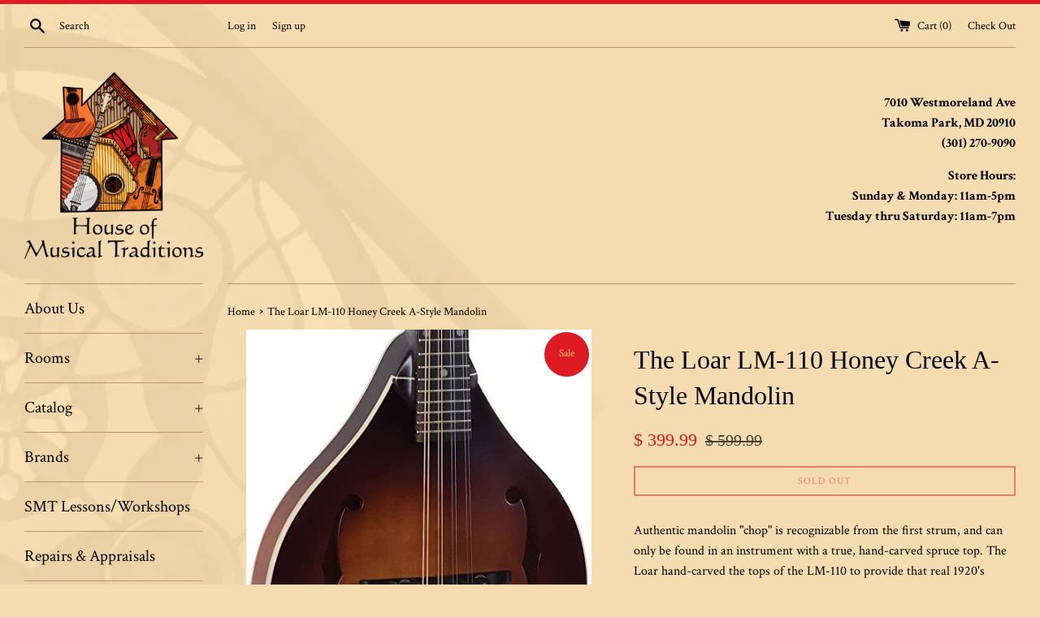

--- FILE ---
content_type: text/html; charset=utf-8
request_url: https://hmtrad.com/products/the-loar-lm-110-honey-creek-a-style-mandolin
body_size: 29283
content:
<!doctype html>
<!--[if IE 9]> <html class="ie9 supports-no-js" lang="en"> <![endif]-->
<!--[if (gt IE 9)|!(IE)]><!--> <html class="supports-no-js" lang="en"> <!--<![endif]-->
<head>
  <meta charset="utf-8">
  <meta http-equiv="X-UA-Compatible" content="IE=edge,chrome=1">
  <meta name="viewport" content="width=device-width,initial-scale=1">
  <meta name="theme-color" content="">
  <meta name="keywords" content="musical instruments, Best of DC, sitar, violin, fiddle, acoustic, world instrument, world percussion, djembe, accordion, accordian, guitar, boutique guitar, Alvarez, Cordoba, Eastman, Native American, flute, ukulele, pro audio, pro audio rental, student instrument rental, music lessons, piano lessons, guitar lessons, violin lessons, fiddle lessons, bass lessons, viola lessons, mandolin lessons, banjo lessons, flute lessons, music teachers, guitar teachers, piano teachers, violin teachers, fiddle teachers, banjo teachers, flute teachers, bass teachers, mandolin teachers, Silver Spring music lessons, Silver Spring music teachers, Silver Spring music school, Silver Spring guitar teachers, Silver Spring guitar lessons, Silver Spring piano teachers, Silver Spring piano lessons, Silver Spring violin teachers, Silver Spring violin lessons, Silver Spring bass teachers, Silver Spring bass lessons, Silver Spring banjo lessons, Silver Spring banjo teachers, Gaithersburg music lessons, Gaithersburg music teachers, Gaithersburg piano lessons, Gaithersburg piano teachers, Gaithersburg guitar lessons, Gaithersburg guitar teachers, Gaithersburg violin lessons, Gaithersburg violin teachers, North Bethesda music lessons, North Bethesda music teachers, North Bethesda piano lessons, North Bethesda piano teacher, North Bethesda guitar lessons, North Bethesda guitar teacher, North Bethesda violin lessons, North Bethesda violin teachers, Takoma Park music lessons, Takoma Park music teachers, Takoma Park guitar lessons, Takoma Park guitar teacher, Takoma Park piano lessons, Takoma Park piano teacher, Takoma Park violin lessons, Takoma Park violin teacher, Takoma Park fiddle lessons, Takoma Park fiddle teacher, Takoma Park banjo lessons, Takoma Park banjo teacher, Takoma Park mandolin lessons, Takoma Park mandolin teacher, Takoma Park ukulele lessons, Takoma Park ukulele teacher, Rockville ukulele lessons, Rockville ukulele teacher, Rockville music lessons, Rockville music teachers, Rockville music school, Rockville guitar teachers, Rockville guitar lessons, Rockville piano teachers, Rockville piano lessons, Rockville violin teachers, Rockville violin lessons, Rockville bass teachers, Rockville bass lessons, Rockville banjo lessons, Rockville banjo teachers" />
  <link rel="canonical" href="https://hmtrad.com/products/the-loar-lm-110-honey-creek-a-style-mandolin">

  
    <link rel="shortcut icon" href="//hmtrad.com/cdn/shop/files/HMT_Logo_RGB_No_Text_32x32.jpg?v=1613703680" type="image/png" />
  

  <title>
  The Loar LM-110 Honey Creek A-Style Mandolin &ndash; House of Musical Traditions
  </title>

  
    <meta name="description" content="Authentic mandolin &quot;chop&quot; is recognizable from the first strum, and can only be found in an instrument with a true, hand-carved spruce top. The Loar hand-carved the tops of the LM-110 to provide that real 1920&#39;s sound, but with enough vibration to still cut through in today&#39;s ensemble playing. The thin &quot;V&quot; profile of t">
  

  <!-- /snippets/social-meta-tags.liquid -->




<meta property="og:site_name" content="House of Musical Traditions">
<meta property="og:url" content="https://hmtrad.com/products/the-loar-lm-110-honey-creek-a-style-mandolin">
<meta property="og:title" content="The Loar LM-110 Honey Creek A-Style Mandolin">
<meta property="og:type" content="product">
<meta property="og:description" content="Authentic mandolin &quot;chop&quot; is recognizable from the first strum, and can only be found in an instrument with a true, hand-carved spruce top. The Loar hand-carved the tops of the LM-110 to provide that real 1920&#39;s sound, but with enough vibration to still cut through in today&#39;s ensemble playing. The thin &quot;V&quot; profile of t">

  <meta property="og:price:amount" content="399.99">
  <meta property="og:price:currency" content="USD">

<meta property="og:image" content="http://hmtrad.com/cdn/shop/products/61PFFFPo-eL._AC_SX425_da19201e-c2a0-4d0a-9c98-0d1ee9f25e81_1200x1200.jpg?v=1591142084">
<meta property="og:image:secure_url" content="https://hmtrad.com/cdn/shop/products/61PFFFPo-eL._AC_SX425_da19201e-c2a0-4d0a-9c98-0d1ee9f25e81_1200x1200.jpg?v=1591142084">


  <meta name="twitter:site" content="@hmtrad?lang=en">

<meta name="twitter:card" content="summary_large_image">
<meta name="twitter:title" content="The Loar LM-110 Honey Creek A-Style Mandolin">
<meta name="twitter:description" content="Authentic mandolin &quot;chop&quot; is recognizable from the first strum, and can only be found in an instrument with a true, hand-carved spruce top. The Loar hand-carved the tops of the LM-110 to provide that real 1920&#39;s sound, but with enough vibration to still cut through in today&#39;s ensemble playing. The thin &quot;V&quot; profile of t">


  <script>
    document.documentElement.className = document.documentElement.className.replace('supports-no-js', 'supports-js');

    var theme = {
      mapStrings: {
        addressError: "Error looking up that address",
        addressNoResults: "No results for that address",
        addressQueryLimit: "You have exceeded the Google API usage limit. Consider upgrading to a \u003ca href=\"https:\/\/developers.google.com\/maps\/premium\/usage-limits\"\u003ePremium Plan\u003c\/a\u003e.",
        authError: "There was a problem authenticating your Google Maps account."
      }
    }
  </script>

  <link href="//hmtrad.com/cdn/shop/t/11/assets/theme.scss.css?v=136825399456855441001696173234" rel="stylesheet" type="text/css" media="all" />
  
  <style type="text/css">
body {
	background-image: url(https://cdn.shopify.com/s/files/1/1013/8813/files/BG2.png?3749278578281228230);
	background-attachment:fixed;
	background-repeat: no-repeat;
}
</style>

  <!-- Google Fonts -->
  
    
    
    <link href="//fonts.googleapis.com/css?family=Crimson+Text:400,700" rel="stylesheet" type="text/css" media="all" />
  
  

  <script>window.performance && window.performance.mark && window.performance.mark('shopify.content_for_header.start');</script><meta id="shopify-digital-wallet" name="shopify-digital-wallet" content="/10138813/digital_wallets/dialog">
<meta name="shopify-checkout-api-token" content="632288eddd92ace948e16e32c6460697">
<meta id="in-context-paypal-metadata" data-shop-id="10138813" data-venmo-supported="false" data-environment="production" data-locale="en_US" data-paypal-v4="true" data-currency="USD">
<link rel="alternate" type="application/json+oembed" href="https://hmtrad.com/products/the-loar-lm-110-honey-creek-a-style-mandolin.oembed">
<script async="async" src="/checkouts/internal/preloads.js?locale=en-US"></script>
<link rel="preconnect" href="https://shop.app" crossorigin="anonymous">
<script async="async" src="https://shop.app/checkouts/internal/preloads.js?locale=en-US&shop_id=10138813" crossorigin="anonymous"></script>
<script id="apple-pay-shop-capabilities" type="application/json">{"shopId":10138813,"countryCode":"US","currencyCode":"USD","merchantCapabilities":["supports3DS"],"merchantId":"gid:\/\/shopify\/Shop\/10138813","merchantName":"House of Musical Traditions","requiredBillingContactFields":["postalAddress","email","phone"],"requiredShippingContactFields":["postalAddress","email","phone"],"shippingType":"shipping","supportedNetworks":["visa","masterCard","amex","discover","elo","jcb"],"total":{"type":"pending","label":"House of Musical Traditions","amount":"1.00"},"shopifyPaymentsEnabled":true,"supportsSubscriptions":true}</script>
<script id="shopify-features" type="application/json">{"accessToken":"632288eddd92ace948e16e32c6460697","betas":["rich-media-storefront-analytics"],"domain":"hmtrad.com","predictiveSearch":true,"shopId":10138813,"locale":"en"}</script>
<script>var Shopify = Shopify || {};
Shopify.shop = "house-of-musical-traditions.myshopify.com";
Shopify.locale = "en";
Shopify.currency = {"active":"USD","rate":"1.0"};
Shopify.country = "US";
Shopify.theme = {"name":"20181016 - HMT New Theme ","id":32690765858,"schema_name":"Simple","schema_version":"3.9.0","theme_store_id":578,"role":"main"};
Shopify.theme.handle = "null";
Shopify.theme.style = {"id":null,"handle":null};
Shopify.cdnHost = "hmtrad.com/cdn";
Shopify.routes = Shopify.routes || {};
Shopify.routes.root = "/";</script>
<script type="module">!function(o){(o.Shopify=o.Shopify||{}).modules=!0}(window);</script>
<script>!function(o){function n(){var o=[];function n(){o.push(Array.prototype.slice.apply(arguments))}return n.q=o,n}var t=o.Shopify=o.Shopify||{};t.loadFeatures=n(),t.autoloadFeatures=n()}(window);</script>
<script>
  window.ShopifyPay = window.ShopifyPay || {};
  window.ShopifyPay.apiHost = "shop.app\/pay";
  window.ShopifyPay.redirectState = null;
</script>
<script id="shop-js-analytics" type="application/json">{"pageType":"product"}</script>
<script defer="defer" async type="module" src="//hmtrad.com/cdn/shopifycloud/shop-js/modules/v2/client.init-shop-cart-sync_BN7fPSNr.en.esm.js"></script>
<script defer="defer" async type="module" src="//hmtrad.com/cdn/shopifycloud/shop-js/modules/v2/chunk.common_Cbph3Kss.esm.js"></script>
<script defer="defer" async type="module" src="//hmtrad.com/cdn/shopifycloud/shop-js/modules/v2/chunk.modal_DKumMAJ1.esm.js"></script>
<script type="module">
  await import("//hmtrad.com/cdn/shopifycloud/shop-js/modules/v2/client.init-shop-cart-sync_BN7fPSNr.en.esm.js");
await import("//hmtrad.com/cdn/shopifycloud/shop-js/modules/v2/chunk.common_Cbph3Kss.esm.js");
await import("//hmtrad.com/cdn/shopifycloud/shop-js/modules/v2/chunk.modal_DKumMAJ1.esm.js");

  window.Shopify.SignInWithShop?.initShopCartSync?.({"fedCMEnabled":true,"windoidEnabled":true});

</script>
<script>
  window.Shopify = window.Shopify || {};
  if (!window.Shopify.featureAssets) window.Shopify.featureAssets = {};
  window.Shopify.featureAssets['shop-js'] = {"shop-cart-sync":["modules/v2/client.shop-cart-sync_CJVUk8Jm.en.esm.js","modules/v2/chunk.common_Cbph3Kss.esm.js","modules/v2/chunk.modal_DKumMAJ1.esm.js"],"init-fed-cm":["modules/v2/client.init-fed-cm_7Fvt41F4.en.esm.js","modules/v2/chunk.common_Cbph3Kss.esm.js","modules/v2/chunk.modal_DKumMAJ1.esm.js"],"init-shop-email-lookup-coordinator":["modules/v2/client.init-shop-email-lookup-coordinator_Cc088_bR.en.esm.js","modules/v2/chunk.common_Cbph3Kss.esm.js","modules/v2/chunk.modal_DKumMAJ1.esm.js"],"init-windoid":["modules/v2/client.init-windoid_hPopwJRj.en.esm.js","modules/v2/chunk.common_Cbph3Kss.esm.js","modules/v2/chunk.modal_DKumMAJ1.esm.js"],"shop-button":["modules/v2/client.shop-button_B0jaPSNF.en.esm.js","modules/v2/chunk.common_Cbph3Kss.esm.js","modules/v2/chunk.modal_DKumMAJ1.esm.js"],"shop-cash-offers":["modules/v2/client.shop-cash-offers_DPIskqss.en.esm.js","modules/v2/chunk.common_Cbph3Kss.esm.js","modules/v2/chunk.modal_DKumMAJ1.esm.js"],"shop-toast-manager":["modules/v2/client.shop-toast-manager_CK7RT69O.en.esm.js","modules/v2/chunk.common_Cbph3Kss.esm.js","modules/v2/chunk.modal_DKumMAJ1.esm.js"],"init-shop-cart-sync":["modules/v2/client.init-shop-cart-sync_BN7fPSNr.en.esm.js","modules/v2/chunk.common_Cbph3Kss.esm.js","modules/v2/chunk.modal_DKumMAJ1.esm.js"],"init-customer-accounts-sign-up":["modules/v2/client.init-customer-accounts-sign-up_CfPf4CXf.en.esm.js","modules/v2/client.shop-login-button_DeIztwXF.en.esm.js","modules/v2/chunk.common_Cbph3Kss.esm.js","modules/v2/chunk.modal_DKumMAJ1.esm.js"],"pay-button":["modules/v2/client.pay-button_CgIwFSYN.en.esm.js","modules/v2/chunk.common_Cbph3Kss.esm.js","modules/v2/chunk.modal_DKumMAJ1.esm.js"],"init-customer-accounts":["modules/v2/client.init-customer-accounts_DQ3x16JI.en.esm.js","modules/v2/client.shop-login-button_DeIztwXF.en.esm.js","modules/v2/chunk.common_Cbph3Kss.esm.js","modules/v2/chunk.modal_DKumMAJ1.esm.js"],"avatar":["modules/v2/client.avatar_BTnouDA3.en.esm.js"],"init-shop-for-new-customer-accounts":["modules/v2/client.init-shop-for-new-customer-accounts_CsZy_esa.en.esm.js","modules/v2/client.shop-login-button_DeIztwXF.en.esm.js","modules/v2/chunk.common_Cbph3Kss.esm.js","modules/v2/chunk.modal_DKumMAJ1.esm.js"],"shop-follow-button":["modules/v2/client.shop-follow-button_BRMJjgGd.en.esm.js","modules/v2/chunk.common_Cbph3Kss.esm.js","modules/v2/chunk.modal_DKumMAJ1.esm.js"],"checkout-modal":["modules/v2/client.checkout-modal_B9Drz_yf.en.esm.js","modules/v2/chunk.common_Cbph3Kss.esm.js","modules/v2/chunk.modal_DKumMAJ1.esm.js"],"shop-login-button":["modules/v2/client.shop-login-button_DeIztwXF.en.esm.js","modules/v2/chunk.common_Cbph3Kss.esm.js","modules/v2/chunk.modal_DKumMAJ1.esm.js"],"lead-capture":["modules/v2/client.lead-capture_DXYzFM3R.en.esm.js","modules/v2/chunk.common_Cbph3Kss.esm.js","modules/v2/chunk.modal_DKumMAJ1.esm.js"],"shop-login":["modules/v2/client.shop-login_CA5pJqmO.en.esm.js","modules/v2/chunk.common_Cbph3Kss.esm.js","modules/v2/chunk.modal_DKumMAJ1.esm.js"],"payment-terms":["modules/v2/client.payment-terms_BxzfvcZJ.en.esm.js","modules/v2/chunk.common_Cbph3Kss.esm.js","modules/v2/chunk.modal_DKumMAJ1.esm.js"]};
</script>
<script>(function() {
  var isLoaded = false;
  function asyncLoad() {
    if (isLoaded) return;
    isLoaded = true;
    var urls = ["\/\/www.powr.io\/powr.js?powr-token=house-of-musical-traditions.myshopify.com\u0026external-type=shopify\u0026shop=house-of-musical-traditions.myshopify.com"];
    for (var i = 0; i < urls.length; i++) {
      var s = document.createElement('script');
      s.type = 'text/javascript';
      s.async = true;
      s.src = urls[i];
      var x = document.getElementsByTagName('script')[0];
      x.parentNode.insertBefore(s, x);
    }
  };
  if(window.attachEvent) {
    window.attachEvent('onload', asyncLoad);
  } else {
    window.addEventListener('load', asyncLoad, false);
  }
})();</script>
<script id="__st">var __st={"a":10138813,"offset":-18000,"reqid":"babc5133-49ee-47ce-9628-ebb3747e63b6-1769795884","pageurl":"hmtrad.com\/products\/the-loar-lm-110-honey-creek-a-style-mandolin","u":"f0e53948a5fe","p":"product","rtyp":"product","rid":4478343086138};</script>
<script>window.ShopifyPaypalV4VisibilityTracking = true;</script>
<script id="captcha-bootstrap">!function(){'use strict';const t='contact',e='account',n='new_comment',o=[[t,t],['blogs',n],['comments',n],[t,'customer']],c=[[e,'customer_login'],[e,'guest_login'],[e,'recover_customer_password'],[e,'create_customer']],r=t=>t.map((([t,e])=>`form[action*='/${t}']:not([data-nocaptcha='true']) input[name='form_type'][value='${e}']`)).join(','),a=t=>()=>t?[...document.querySelectorAll(t)].map((t=>t.form)):[];function s(){const t=[...o],e=r(t);return a(e)}const i='password',u='form_key',d=['recaptcha-v3-token','g-recaptcha-response','h-captcha-response',i],f=()=>{try{return window.sessionStorage}catch{return}},m='__shopify_v',_=t=>t.elements[u];function p(t,e,n=!1){try{const o=window.sessionStorage,c=JSON.parse(o.getItem(e)),{data:r}=function(t){const{data:e,action:n}=t;return t[m]||n?{data:e,action:n}:{data:t,action:n}}(c);for(const[e,n]of Object.entries(r))t.elements[e]&&(t.elements[e].value=n);n&&o.removeItem(e)}catch(o){console.error('form repopulation failed',{error:o})}}const l='form_type',E='cptcha';function T(t){t.dataset[E]=!0}const w=window,h=w.document,L='Shopify',v='ce_forms',y='captcha';let A=!1;((t,e)=>{const n=(g='f06e6c50-85a8-45c8-87d0-21a2b65856fe',I='https://cdn.shopify.com/shopifycloud/storefront-forms-hcaptcha/ce_storefront_forms_captcha_hcaptcha.v1.5.2.iife.js',D={infoText:'Protected by hCaptcha',privacyText:'Privacy',termsText:'Terms'},(t,e,n)=>{const o=w[L][v],c=o.bindForm;if(c)return c(t,g,e,D).then(n);var r;o.q.push([[t,g,e,D],n]),r=I,A||(h.body.append(Object.assign(h.createElement('script'),{id:'captcha-provider',async:!0,src:r})),A=!0)});var g,I,D;w[L]=w[L]||{},w[L][v]=w[L][v]||{},w[L][v].q=[],w[L][y]=w[L][y]||{},w[L][y].protect=function(t,e){n(t,void 0,e),T(t)},Object.freeze(w[L][y]),function(t,e,n,w,h,L){const[v,y,A,g]=function(t,e,n){const i=e?o:[],u=t?c:[],d=[...i,...u],f=r(d),m=r(i),_=r(d.filter((([t,e])=>n.includes(e))));return[a(f),a(m),a(_),s()]}(w,h,L),I=t=>{const e=t.target;return e instanceof HTMLFormElement?e:e&&e.form},D=t=>v().includes(t);t.addEventListener('submit',(t=>{const e=I(t);if(!e)return;const n=D(e)&&!e.dataset.hcaptchaBound&&!e.dataset.recaptchaBound,o=_(e),c=g().includes(e)&&(!o||!o.value);(n||c)&&t.preventDefault(),c&&!n&&(function(t){try{if(!f())return;!function(t){const e=f();if(!e)return;const n=_(t);if(!n)return;const o=n.value;o&&e.removeItem(o)}(t);const e=Array.from(Array(32),(()=>Math.random().toString(36)[2])).join('');!function(t,e){_(t)||t.append(Object.assign(document.createElement('input'),{type:'hidden',name:u})),t.elements[u].value=e}(t,e),function(t,e){const n=f();if(!n)return;const o=[...t.querySelectorAll(`input[type='${i}']`)].map((({name:t})=>t)),c=[...d,...o],r={};for(const[a,s]of new FormData(t).entries())c.includes(a)||(r[a]=s);n.setItem(e,JSON.stringify({[m]:1,action:t.action,data:r}))}(t,e)}catch(e){console.error('failed to persist form',e)}}(e),e.submit())}));const S=(t,e)=>{t&&!t.dataset[E]&&(n(t,e.some((e=>e===t))),T(t))};for(const o of['focusin','change'])t.addEventListener(o,(t=>{const e=I(t);D(e)&&S(e,y())}));const B=e.get('form_key'),M=e.get(l),P=B&&M;t.addEventListener('DOMContentLoaded',(()=>{const t=y();if(P)for(const e of t)e.elements[l].value===M&&p(e,B);[...new Set([...A(),...v().filter((t=>'true'===t.dataset.shopifyCaptcha))])].forEach((e=>S(e,t)))}))}(h,new URLSearchParams(w.location.search),n,t,e,['guest_login'])})(!0,!0)}();</script>
<script integrity="sha256-4kQ18oKyAcykRKYeNunJcIwy7WH5gtpwJnB7kiuLZ1E=" data-source-attribution="shopify.loadfeatures" defer="defer" src="//hmtrad.com/cdn/shopifycloud/storefront/assets/storefront/load_feature-a0a9edcb.js" crossorigin="anonymous"></script>
<script crossorigin="anonymous" defer="defer" src="//hmtrad.com/cdn/shopifycloud/storefront/assets/shopify_pay/storefront-65b4c6d7.js?v=20250812"></script>
<script data-source-attribution="shopify.dynamic_checkout.dynamic.init">var Shopify=Shopify||{};Shopify.PaymentButton=Shopify.PaymentButton||{isStorefrontPortableWallets:!0,init:function(){window.Shopify.PaymentButton.init=function(){};var t=document.createElement("script");t.src="https://hmtrad.com/cdn/shopifycloud/portable-wallets/latest/portable-wallets.en.js",t.type="module",document.head.appendChild(t)}};
</script>
<script data-source-attribution="shopify.dynamic_checkout.buyer_consent">
  function portableWalletsHideBuyerConsent(e){var t=document.getElementById("shopify-buyer-consent"),n=document.getElementById("shopify-subscription-policy-button");t&&n&&(t.classList.add("hidden"),t.setAttribute("aria-hidden","true"),n.removeEventListener("click",e))}function portableWalletsShowBuyerConsent(e){var t=document.getElementById("shopify-buyer-consent"),n=document.getElementById("shopify-subscription-policy-button");t&&n&&(t.classList.remove("hidden"),t.removeAttribute("aria-hidden"),n.addEventListener("click",e))}window.Shopify?.PaymentButton&&(window.Shopify.PaymentButton.hideBuyerConsent=portableWalletsHideBuyerConsent,window.Shopify.PaymentButton.showBuyerConsent=portableWalletsShowBuyerConsent);
</script>
<script data-source-attribution="shopify.dynamic_checkout.cart.bootstrap">document.addEventListener("DOMContentLoaded",(function(){function t(){return document.querySelector("shopify-accelerated-checkout-cart, shopify-accelerated-checkout")}if(t())Shopify.PaymentButton.init();else{new MutationObserver((function(e,n){t()&&(Shopify.PaymentButton.init(),n.disconnect())})).observe(document.body,{childList:!0,subtree:!0})}}));
</script>
<link id="shopify-accelerated-checkout-styles" rel="stylesheet" media="screen" href="https://hmtrad.com/cdn/shopifycloud/portable-wallets/latest/accelerated-checkout-backwards-compat.css" crossorigin="anonymous">
<style id="shopify-accelerated-checkout-cart">
        #shopify-buyer-consent {
  margin-top: 1em;
  display: inline-block;
  width: 100%;
}

#shopify-buyer-consent.hidden {
  display: none;
}

#shopify-subscription-policy-button {
  background: none;
  border: none;
  padding: 0;
  text-decoration: underline;
  font-size: inherit;
  cursor: pointer;
}

#shopify-subscription-policy-button::before {
  box-shadow: none;
}

      </style>

<script>window.performance && window.performance.mark && window.performance.mark('shopify.content_for_header.end');</script>

  <script src="//hmtrad.com/cdn/shop/t/11/assets/jquery-1.11.0.min.js?v=32460426840832490021539728364" type="text/javascript"></script>
  <script src="//hmtrad.com/cdn/shop/t/11/assets/modernizr.min.js?v=44044439420609591321539728364" type="text/javascript"></script>

  <!--[if (gt IE 9)|!(IE)]><!--><script src="//hmtrad.com/cdn/shop/t/11/assets/lazysizes.min.js?v=71745035489482760341539728364" async="async"></script><!--<![endif]-->
  <!--[if lte IE 9]><script src="//hmtrad.com/cdn/shop/t/11/assets/lazysizes.min.js?v=71745035489482760341539728364"></script><![endif]-->

  
<link href="https://monorail-edge.shopifysvc.com" rel="dns-prefetch">
<script>(function(){if ("sendBeacon" in navigator && "performance" in window) {try {var session_token_from_headers = performance.getEntriesByType('navigation')[0].serverTiming.find(x => x.name == '_s').description;} catch {var session_token_from_headers = undefined;}var session_cookie_matches = document.cookie.match(/_shopify_s=([^;]*)/);var session_token_from_cookie = session_cookie_matches && session_cookie_matches.length === 2 ? session_cookie_matches[1] : "";var session_token = session_token_from_headers || session_token_from_cookie || "";function handle_abandonment_event(e) {var entries = performance.getEntries().filter(function(entry) {return /monorail-edge.shopifysvc.com/.test(entry.name);});if (!window.abandonment_tracked && entries.length === 0) {window.abandonment_tracked = true;var currentMs = Date.now();var navigation_start = performance.timing.navigationStart;var payload = {shop_id: 10138813,url: window.location.href,navigation_start,duration: currentMs - navigation_start,session_token,page_type: "product"};window.navigator.sendBeacon("https://monorail-edge.shopifysvc.com/v1/produce", JSON.stringify({schema_id: "online_store_buyer_site_abandonment/1.1",payload: payload,metadata: {event_created_at_ms: currentMs,event_sent_at_ms: currentMs}}));}}window.addEventListener('pagehide', handle_abandonment_event);}}());</script>
<script id="web-pixels-manager-setup">(function e(e,d,r,n,o){if(void 0===o&&(o={}),!Boolean(null===(a=null===(i=window.Shopify)||void 0===i?void 0:i.analytics)||void 0===a?void 0:a.replayQueue)){var i,a;window.Shopify=window.Shopify||{};var t=window.Shopify;t.analytics=t.analytics||{};var s=t.analytics;s.replayQueue=[],s.publish=function(e,d,r){return s.replayQueue.push([e,d,r]),!0};try{self.performance.mark("wpm:start")}catch(e){}var l=function(){var e={modern:/Edge?\/(1{2}[4-9]|1[2-9]\d|[2-9]\d{2}|\d{4,})\.\d+(\.\d+|)|Firefox\/(1{2}[4-9]|1[2-9]\d|[2-9]\d{2}|\d{4,})\.\d+(\.\d+|)|Chrom(ium|e)\/(9{2}|\d{3,})\.\d+(\.\d+|)|(Maci|X1{2}).+ Version\/(15\.\d+|(1[6-9]|[2-9]\d|\d{3,})\.\d+)([,.]\d+|)( \(\w+\)|)( Mobile\/\w+|) Safari\/|Chrome.+OPR\/(9{2}|\d{3,})\.\d+\.\d+|(CPU[ +]OS|iPhone[ +]OS|CPU[ +]iPhone|CPU IPhone OS|CPU iPad OS)[ +]+(15[._]\d+|(1[6-9]|[2-9]\d|\d{3,})[._]\d+)([._]\d+|)|Android:?[ /-](13[3-9]|1[4-9]\d|[2-9]\d{2}|\d{4,})(\.\d+|)(\.\d+|)|Android.+Firefox\/(13[5-9]|1[4-9]\d|[2-9]\d{2}|\d{4,})\.\d+(\.\d+|)|Android.+Chrom(ium|e)\/(13[3-9]|1[4-9]\d|[2-9]\d{2}|\d{4,})\.\d+(\.\d+|)|SamsungBrowser\/([2-9]\d|\d{3,})\.\d+/,legacy:/Edge?\/(1[6-9]|[2-9]\d|\d{3,})\.\d+(\.\d+|)|Firefox\/(5[4-9]|[6-9]\d|\d{3,})\.\d+(\.\d+|)|Chrom(ium|e)\/(5[1-9]|[6-9]\d|\d{3,})\.\d+(\.\d+|)([\d.]+$|.*Safari\/(?![\d.]+ Edge\/[\d.]+$))|(Maci|X1{2}).+ Version\/(10\.\d+|(1[1-9]|[2-9]\d|\d{3,})\.\d+)([,.]\d+|)( \(\w+\)|)( Mobile\/\w+|) Safari\/|Chrome.+OPR\/(3[89]|[4-9]\d|\d{3,})\.\d+\.\d+|(CPU[ +]OS|iPhone[ +]OS|CPU[ +]iPhone|CPU IPhone OS|CPU iPad OS)[ +]+(10[._]\d+|(1[1-9]|[2-9]\d|\d{3,})[._]\d+)([._]\d+|)|Android:?[ /-](13[3-9]|1[4-9]\d|[2-9]\d{2}|\d{4,})(\.\d+|)(\.\d+|)|Mobile Safari.+OPR\/([89]\d|\d{3,})\.\d+\.\d+|Android.+Firefox\/(13[5-9]|1[4-9]\d|[2-9]\d{2}|\d{4,})\.\d+(\.\d+|)|Android.+Chrom(ium|e)\/(13[3-9]|1[4-9]\d|[2-9]\d{2}|\d{4,})\.\d+(\.\d+|)|Android.+(UC? ?Browser|UCWEB|U3)[ /]?(15\.([5-9]|\d{2,})|(1[6-9]|[2-9]\d|\d{3,})\.\d+)\.\d+|SamsungBrowser\/(5\.\d+|([6-9]|\d{2,})\.\d+)|Android.+MQ{2}Browser\/(14(\.(9|\d{2,})|)|(1[5-9]|[2-9]\d|\d{3,})(\.\d+|))(\.\d+|)|K[Aa][Ii]OS\/(3\.\d+|([4-9]|\d{2,})\.\d+)(\.\d+|)/},d=e.modern,r=e.legacy,n=navigator.userAgent;return n.match(d)?"modern":n.match(r)?"legacy":"unknown"}(),u="modern"===l?"modern":"legacy",c=(null!=n?n:{modern:"",legacy:""})[u],f=function(e){return[e.baseUrl,"/wpm","/b",e.hashVersion,"modern"===e.buildTarget?"m":"l",".js"].join("")}({baseUrl:d,hashVersion:r,buildTarget:u}),m=function(e){var d=e.version,r=e.bundleTarget,n=e.surface,o=e.pageUrl,i=e.monorailEndpoint;return{emit:function(e){var a=e.status,t=e.errorMsg,s=(new Date).getTime(),l=JSON.stringify({metadata:{event_sent_at_ms:s},events:[{schema_id:"web_pixels_manager_load/3.1",payload:{version:d,bundle_target:r,page_url:o,status:a,surface:n,error_msg:t},metadata:{event_created_at_ms:s}}]});if(!i)return console&&console.warn&&console.warn("[Web Pixels Manager] No Monorail endpoint provided, skipping logging."),!1;try{return self.navigator.sendBeacon.bind(self.navigator)(i,l)}catch(e){}var u=new XMLHttpRequest;try{return u.open("POST",i,!0),u.setRequestHeader("Content-Type","text/plain"),u.send(l),!0}catch(e){return console&&console.warn&&console.warn("[Web Pixels Manager] Got an unhandled error while logging to Monorail."),!1}}}}({version:r,bundleTarget:l,surface:e.surface,pageUrl:self.location.href,monorailEndpoint:e.monorailEndpoint});try{o.browserTarget=l,function(e){var d=e.src,r=e.async,n=void 0===r||r,o=e.onload,i=e.onerror,a=e.sri,t=e.scriptDataAttributes,s=void 0===t?{}:t,l=document.createElement("script"),u=document.querySelector("head"),c=document.querySelector("body");if(l.async=n,l.src=d,a&&(l.integrity=a,l.crossOrigin="anonymous"),s)for(var f in s)if(Object.prototype.hasOwnProperty.call(s,f))try{l.dataset[f]=s[f]}catch(e){}if(o&&l.addEventListener("load",o),i&&l.addEventListener("error",i),u)u.appendChild(l);else{if(!c)throw new Error("Did not find a head or body element to append the script");c.appendChild(l)}}({src:f,async:!0,onload:function(){if(!function(){var e,d;return Boolean(null===(d=null===(e=window.Shopify)||void 0===e?void 0:e.analytics)||void 0===d?void 0:d.initialized)}()){var d=window.webPixelsManager.init(e)||void 0;if(d){var r=window.Shopify.analytics;r.replayQueue.forEach((function(e){var r=e[0],n=e[1],o=e[2];d.publishCustomEvent(r,n,o)})),r.replayQueue=[],r.publish=d.publishCustomEvent,r.visitor=d.visitor,r.initialized=!0}}},onerror:function(){return m.emit({status:"failed",errorMsg:"".concat(f," has failed to load")})},sri:function(e){var d=/^sha384-[A-Za-z0-9+/=]+$/;return"string"==typeof e&&d.test(e)}(c)?c:"",scriptDataAttributes:o}),m.emit({status:"loading"})}catch(e){m.emit({status:"failed",errorMsg:(null==e?void 0:e.message)||"Unknown error"})}}})({shopId: 10138813,storefrontBaseUrl: "https://hmtrad.com",extensionsBaseUrl: "https://extensions.shopifycdn.com/cdn/shopifycloud/web-pixels-manager",monorailEndpoint: "https://monorail-edge.shopifysvc.com/unstable/produce_batch",surface: "storefront-renderer",enabledBetaFlags: ["2dca8a86"],webPixelsConfigList: [{"id":"63438906","configuration":"{\"pixel_id\":\"2718758691690558\",\"pixel_type\":\"facebook_pixel\",\"metaapp_system_user_token\":\"-\"}","eventPayloadVersion":"v1","runtimeContext":"OPEN","scriptVersion":"ca16bc87fe92b6042fbaa3acc2fbdaa6","type":"APP","apiClientId":2329312,"privacyPurposes":["ANALYTICS","MARKETING","SALE_OF_DATA"],"dataSharingAdjustments":{"protectedCustomerApprovalScopes":["read_customer_address","read_customer_email","read_customer_name","read_customer_personal_data","read_customer_phone"]}},{"id":"50757690","eventPayloadVersion":"v1","runtimeContext":"LAX","scriptVersion":"1","type":"CUSTOM","privacyPurposes":["ANALYTICS"],"name":"Google Analytics tag (migrated)"},{"id":"shopify-app-pixel","configuration":"{}","eventPayloadVersion":"v1","runtimeContext":"STRICT","scriptVersion":"0450","apiClientId":"shopify-pixel","type":"APP","privacyPurposes":["ANALYTICS","MARKETING"]},{"id":"shopify-custom-pixel","eventPayloadVersion":"v1","runtimeContext":"LAX","scriptVersion":"0450","apiClientId":"shopify-pixel","type":"CUSTOM","privacyPurposes":["ANALYTICS","MARKETING"]}],isMerchantRequest: false,initData: {"shop":{"name":"House of Musical Traditions","paymentSettings":{"currencyCode":"USD"},"myshopifyDomain":"house-of-musical-traditions.myshopify.com","countryCode":"US","storefrontUrl":"https:\/\/hmtrad.com"},"customer":null,"cart":null,"checkout":null,"productVariants":[{"price":{"amount":399.99,"currencyCode":"USD"},"product":{"title":"The Loar LM-110 Honey Creek A-Style Mandolin","vendor":"Music Link","id":"4478343086138","untranslatedTitle":"The Loar LM-110 Honey Creek A-Style Mandolin","url":"\/products\/the-loar-lm-110-honey-creek-a-style-mandolin","type":"Instrument"},"id":"31666009604154","image":{"src":"\/\/hmtrad.com\/cdn\/shop\/products\/61PFFFPo-eL._AC_SX425_da19201e-c2a0-4d0a-9c98-0d1ee9f25e81.jpg?v=1591142084"},"sku":"LM-110","title":"Default Title","untranslatedTitle":"Default Title"}],"purchasingCompany":null},},"https://hmtrad.com/cdn","1d2a099fw23dfb22ep557258f5m7a2edbae",{"modern":"","legacy":""},{"shopId":"10138813","storefrontBaseUrl":"https:\/\/hmtrad.com","extensionBaseUrl":"https:\/\/extensions.shopifycdn.com\/cdn\/shopifycloud\/web-pixels-manager","surface":"storefront-renderer","enabledBetaFlags":"[\"2dca8a86\"]","isMerchantRequest":"false","hashVersion":"1d2a099fw23dfb22ep557258f5m7a2edbae","publish":"custom","events":"[[\"page_viewed\",{}],[\"product_viewed\",{\"productVariant\":{\"price\":{\"amount\":399.99,\"currencyCode\":\"USD\"},\"product\":{\"title\":\"The Loar LM-110 Honey Creek A-Style Mandolin\",\"vendor\":\"Music Link\",\"id\":\"4478343086138\",\"untranslatedTitle\":\"The Loar LM-110 Honey Creek A-Style Mandolin\",\"url\":\"\/products\/the-loar-lm-110-honey-creek-a-style-mandolin\",\"type\":\"Instrument\"},\"id\":\"31666009604154\",\"image\":{\"src\":\"\/\/hmtrad.com\/cdn\/shop\/products\/61PFFFPo-eL._AC_SX425_da19201e-c2a0-4d0a-9c98-0d1ee9f25e81.jpg?v=1591142084\"},\"sku\":\"LM-110\",\"title\":\"Default Title\",\"untranslatedTitle\":\"Default Title\"}}]]"});</script><script>
  window.ShopifyAnalytics = window.ShopifyAnalytics || {};
  window.ShopifyAnalytics.meta = window.ShopifyAnalytics.meta || {};
  window.ShopifyAnalytics.meta.currency = 'USD';
  var meta = {"product":{"id":4478343086138,"gid":"gid:\/\/shopify\/Product\/4478343086138","vendor":"Music Link","type":"Instrument","handle":"the-loar-lm-110-honey-creek-a-style-mandolin","variants":[{"id":31666009604154,"price":39999,"name":"The Loar LM-110 Honey Creek A-Style Mandolin","public_title":null,"sku":"LM-110"}],"remote":false},"page":{"pageType":"product","resourceType":"product","resourceId":4478343086138,"requestId":"babc5133-49ee-47ce-9628-ebb3747e63b6-1769795884"}};
  for (var attr in meta) {
    window.ShopifyAnalytics.meta[attr] = meta[attr];
  }
</script>
<script class="analytics">
  (function () {
    var customDocumentWrite = function(content) {
      var jquery = null;

      if (window.jQuery) {
        jquery = window.jQuery;
      } else if (window.Checkout && window.Checkout.$) {
        jquery = window.Checkout.$;
      }

      if (jquery) {
        jquery('body').append(content);
      }
    };

    var hasLoggedConversion = function(token) {
      if (token) {
        return document.cookie.indexOf('loggedConversion=' + token) !== -1;
      }
      return false;
    }

    var setCookieIfConversion = function(token) {
      if (token) {
        var twoMonthsFromNow = new Date(Date.now());
        twoMonthsFromNow.setMonth(twoMonthsFromNow.getMonth() + 2);

        document.cookie = 'loggedConversion=' + token + '; expires=' + twoMonthsFromNow;
      }
    }

    var trekkie = window.ShopifyAnalytics.lib = window.trekkie = window.trekkie || [];
    if (trekkie.integrations) {
      return;
    }
    trekkie.methods = [
      'identify',
      'page',
      'ready',
      'track',
      'trackForm',
      'trackLink'
    ];
    trekkie.factory = function(method) {
      return function() {
        var args = Array.prototype.slice.call(arguments);
        args.unshift(method);
        trekkie.push(args);
        return trekkie;
      };
    };
    for (var i = 0; i < trekkie.methods.length; i++) {
      var key = trekkie.methods[i];
      trekkie[key] = trekkie.factory(key);
    }
    trekkie.load = function(config) {
      trekkie.config = config || {};
      trekkie.config.initialDocumentCookie = document.cookie;
      var first = document.getElementsByTagName('script')[0];
      var script = document.createElement('script');
      script.type = 'text/javascript';
      script.onerror = function(e) {
        var scriptFallback = document.createElement('script');
        scriptFallback.type = 'text/javascript';
        scriptFallback.onerror = function(error) {
                var Monorail = {
      produce: function produce(monorailDomain, schemaId, payload) {
        var currentMs = new Date().getTime();
        var event = {
          schema_id: schemaId,
          payload: payload,
          metadata: {
            event_created_at_ms: currentMs,
            event_sent_at_ms: currentMs
          }
        };
        return Monorail.sendRequest("https://" + monorailDomain + "/v1/produce", JSON.stringify(event));
      },
      sendRequest: function sendRequest(endpointUrl, payload) {
        // Try the sendBeacon API
        if (window && window.navigator && typeof window.navigator.sendBeacon === 'function' && typeof window.Blob === 'function' && !Monorail.isIos12()) {
          var blobData = new window.Blob([payload], {
            type: 'text/plain'
          });

          if (window.navigator.sendBeacon(endpointUrl, blobData)) {
            return true;
          } // sendBeacon was not successful

        } // XHR beacon

        var xhr = new XMLHttpRequest();

        try {
          xhr.open('POST', endpointUrl);
          xhr.setRequestHeader('Content-Type', 'text/plain');
          xhr.send(payload);
        } catch (e) {
          console.log(e);
        }

        return false;
      },
      isIos12: function isIos12() {
        return window.navigator.userAgent.lastIndexOf('iPhone; CPU iPhone OS 12_') !== -1 || window.navigator.userAgent.lastIndexOf('iPad; CPU OS 12_') !== -1;
      }
    };
    Monorail.produce('monorail-edge.shopifysvc.com',
      'trekkie_storefront_load_errors/1.1',
      {shop_id: 10138813,
      theme_id: 32690765858,
      app_name: "storefront",
      context_url: window.location.href,
      source_url: "//hmtrad.com/cdn/s/trekkie.storefront.c59ea00e0474b293ae6629561379568a2d7c4bba.min.js"});

        };
        scriptFallback.async = true;
        scriptFallback.src = '//hmtrad.com/cdn/s/trekkie.storefront.c59ea00e0474b293ae6629561379568a2d7c4bba.min.js';
        first.parentNode.insertBefore(scriptFallback, first);
      };
      script.async = true;
      script.src = '//hmtrad.com/cdn/s/trekkie.storefront.c59ea00e0474b293ae6629561379568a2d7c4bba.min.js';
      first.parentNode.insertBefore(script, first);
    };
    trekkie.load(
      {"Trekkie":{"appName":"storefront","development":false,"defaultAttributes":{"shopId":10138813,"isMerchantRequest":null,"themeId":32690765858,"themeCityHash":"4003869033851569722","contentLanguage":"en","currency":"USD","eventMetadataId":"dc903bc2-ea17-4dfd-8b93-f7f8d9b09bfa"},"isServerSideCookieWritingEnabled":true,"monorailRegion":"shop_domain","enabledBetaFlags":["65f19447","b5387b81"]},"Session Attribution":{},"S2S":{"facebookCapiEnabled":true,"source":"trekkie-storefront-renderer","apiClientId":580111}}
    );

    var loaded = false;
    trekkie.ready(function() {
      if (loaded) return;
      loaded = true;

      window.ShopifyAnalytics.lib = window.trekkie;

      var originalDocumentWrite = document.write;
      document.write = customDocumentWrite;
      try { window.ShopifyAnalytics.merchantGoogleAnalytics.call(this); } catch(error) {};
      document.write = originalDocumentWrite;

      window.ShopifyAnalytics.lib.page(null,{"pageType":"product","resourceType":"product","resourceId":4478343086138,"requestId":"babc5133-49ee-47ce-9628-ebb3747e63b6-1769795884","shopifyEmitted":true});

      var match = window.location.pathname.match(/checkouts\/(.+)\/(thank_you|post_purchase)/)
      var token = match? match[1]: undefined;
      if (!hasLoggedConversion(token)) {
        setCookieIfConversion(token);
        window.ShopifyAnalytics.lib.track("Viewed Product",{"currency":"USD","variantId":31666009604154,"productId":4478343086138,"productGid":"gid:\/\/shopify\/Product\/4478343086138","name":"The Loar LM-110 Honey Creek A-Style Mandolin","price":"399.99","sku":"LM-110","brand":"Music Link","variant":null,"category":"Instrument","nonInteraction":true,"remote":false},undefined,undefined,{"shopifyEmitted":true});
      window.ShopifyAnalytics.lib.track("monorail:\/\/trekkie_storefront_viewed_product\/1.1",{"currency":"USD","variantId":31666009604154,"productId":4478343086138,"productGid":"gid:\/\/shopify\/Product\/4478343086138","name":"The Loar LM-110 Honey Creek A-Style Mandolin","price":"399.99","sku":"LM-110","brand":"Music Link","variant":null,"category":"Instrument","nonInteraction":true,"remote":false,"referer":"https:\/\/hmtrad.com\/products\/the-loar-lm-110-honey-creek-a-style-mandolin"});
      }
    });


        var eventsListenerScript = document.createElement('script');
        eventsListenerScript.async = true;
        eventsListenerScript.src = "//hmtrad.com/cdn/shopifycloud/storefront/assets/shop_events_listener-3da45d37.js";
        document.getElementsByTagName('head')[0].appendChild(eventsListenerScript);

})();</script>
  <script>
  if (!window.ga || (window.ga && typeof window.ga !== 'function')) {
    window.ga = function ga() {
      (window.ga.q = window.ga.q || []).push(arguments);
      if (window.Shopify && window.Shopify.analytics && typeof window.Shopify.analytics.publish === 'function') {
        window.Shopify.analytics.publish("ga_stub_called", {}, {sendTo: "google_osp_migration"});
      }
      console.error("Shopify's Google Analytics stub called with:", Array.from(arguments), "\nSee https://help.shopify.com/manual/promoting-marketing/pixels/pixel-migration#google for more information.");
    };
    if (window.Shopify && window.Shopify.analytics && typeof window.Shopify.analytics.publish === 'function') {
      window.Shopify.analytics.publish("ga_stub_initialized", {}, {sendTo: "google_osp_migration"});
    }
  }
</script>
<script
  defer
  src="https://hmtrad.com/cdn/shopifycloud/perf-kit/shopify-perf-kit-3.1.0.min.js"
  data-application="storefront-renderer"
  data-shop-id="10138813"
  data-render-region="gcp-us-central1"
  data-page-type="product"
  data-theme-instance-id="32690765858"
  data-theme-name="Simple"
  data-theme-version="3.9.0"
  data-monorail-region="shop_domain"
  data-resource-timing-sampling-rate="10"
  data-shs="true"
  data-shs-beacon="true"
  data-shs-export-with-fetch="true"
  data-shs-logs-sample-rate="1"
  data-shs-beacon-endpoint="https://hmtrad.com/api/collect"
></script>
</head>

<body id="the-loar-lm-110-honey-creek-a-style-mandolin" class="template-product">

  <a class="in-page-link visually-hidden skip-link" href="#MainContent">Skip to content</a>

  <div id="shopify-section-header" class="shopify-section">
  <div class="page-border"></div>





  <style>
    .site-header__logo {
      width: 240px;
      border: none;
    }
    #HeaderLogoWrapper {
      max-width: 240px !important;
    }
  </style>


<div class="site-wrapper">
  <div class="top-bar grid">

    <div class="grid__item medium-up--one-fifth small--one-half">
      <div class="top-bar__search">
        <a href="/search" class="medium-up--hide">
          <svg aria-hidden="true" focusable="false" role="presentation" class="icon icon-search" viewBox="0 0 20 20"><path fill="#444" d="M18.64 17.02l-5.31-5.31c.81-1.08 1.26-2.43 1.26-3.87C14.5 4.06 11.44 1 7.75 1S1 4.06 1 7.75s3.06 6.75 6.75 6.75c1.44 0 2.79-.45 3.87-1.26l5.31 5.31c.45.45 1.26.54 1.71.09.45-.36.45-1.17 0-1.62zM3.25 7.75c0-2.52 1.98-4.5 4.5-4.5s4.5 1.98 4.5 4.5-1.98 4.5-4.5 4.5-4.5-1.98-4.5-4.5z"/></svg>
        </a>
        <form action="/search" method="get" class="search-bar small--hide" role="search">
          
          <button type="submit" class="search-bar__submit">
            <svg aria-hidden="true" focusable="false" role="presentation" class="icon icon-search" viewBox="0 0 20 20"><path fill="#444" d="M18.64 17.02l-5.31-5.31c.81-1.08 1.26-2.43 1.26-3.87C14.5 4.06 11.44 1 7.75 1S1 4.06 1 7.75s3.06 6.75 6.75 6.75c1.44 0 2.79-.45 3.87-1.26l5.31 5.31c.45.45 1.26.54 1.71.09.45-.36.45-1.17 0-1.62zM3.25 7.75c0-2.52 1.98-4.5 4.5-4.5s4.5 1.98 4.5 4.5-1.98 4.5-4.5 4.5-4.5-1.98-4.5-4.5z"/></svg>
            <span class="icon__fallback-text">Search</span>
          </button>
          <input type="search" name="q" class="search-bar__input" value="" placeholder="Search" aria-label="Search">
        </form>
      </div>
    </div>

    
      <div class="grid__item medium-up--two-fifths small--hide">
        <span class="customer-links small--hide">
          
            <a href="/account/login" id="customer_login_link">Log in</a>
            <span class="vertical-divider"></span>
            <a href="/account/register" id="customer_register_link">Sign up</a>
          
        </span>
      </div>
    

    <div class="grid__item  medium-up--two-fifths  small--one-half text-right">
      <a href="/cart" class="site-header__cart">
        <svg aria-hidden="true" focusable="false" role="presentation" class="icon icon-cart" viewBox="0 0 20 20"><path fill="#444" d="M18.936 5.564c-.144-.175-.35-.207-.55-.207h-.003L6.774 4.286c-.272 0-.417.089-.491.18-.079.096-.16.263-.094.585l2.016 5.705c.163.407.642.673 1.068.673h8.401c.433 0 .854-.285.941-.725l.484-4.571c.045-.221-.015-.388-.163-.567z"/><path fill="#444" d="M17.107 12.5H7.659L4.98 4.117l-.362-1.059c-.138-.401-.292-.559-.695-.559H.924c-.411 0-.748.303-.748.714s.337.714.748.714h2.413l3.002 9.48c.126.38.295.52.942.52h9.825c.411 0 .748-.303.748-.714s-.336-.714-.748-.714zM10.424 16.23a1.498 1.498 0 1 1-2.997 0 1.498 1.498 0 0 1 2.997 0zM16.853 16.23a1.498 1.498 0 1 1-2.997 0 1.498 1.498 0 0 1 2.997 0z"/></svg>
        <span class="small--hide">
          Cart
          (<span id="CartCount">0</span>)
        </span>
      </a>
      <span class="vertical-divider small--hide"></span>
      <a href="/cart" class="site-header__cart small--hide">
        Check Out
      </a>
    </div>
  </div>

  <hr class="small--hide hr--border">

  <header class="site-header grid medium-up--grid--table" role="banner">
    <div class="grid__item small--text-center">
      <div itemscope itemtype="http://schema.org/Organization">
        

        <style>
  
  
  
    #HeaderLogo {
      max-width: 240px;
      max-height: 229.69919295671312px;
    }
    #HeaderLogoWrapper {
      max-width: 240px;
    }
  

  
</style>


        
          <div id="HeaderLogoWrapper" class="supports-js">
            <a href="/" itemprop="url" style="padding-top:95.70799706529714%; display: block;">
              <img id="HeaderLogo"
                   class="lazyload"
                   src="//hmtrad.com/cdn/shop/files/HMT_Logo_RGB_-_tight_crop_150x150.png?v=1613703681"
                   data-src="//hmtrad.com/cdn/shop/files/HMT_Logo_RGB_-_tight_crop_{width}x.png?v=1613703681"
                   data-widths="[180, 360, 540, 720, 900, 1080, 1296, 1512, 1728, 2048]"
                   data-aspectratio="0.7535460992907801"
                   data-sizes="auto"
                   alt="House of Musical Traditions"
                   itemprop="logo">
            </a>
          </div>
          <noscript>
            
            <a href="/" itemprop="url">
              <img class="site-header__logo" src="//hmtrad.com/cdn/shop/files/HMT_Logo_RGB_-_tight_crop_240x.png?v=1613703681"
              srcset="//hmtrad.com/cdn/shop/files/HMT_Logo_RGB_-_tight_crop_240x.png?v=1613703681 1x, //hmtrad.com/cdn/shop/files/HMT_Logo_RGB_-_tight_crop_240x@2x.png?v=1613703681 2x"
              alt="House of Musical Traditions"
              itemprop="logo">
            </a>
          </noscript>
          
        
      </div>
      
      
    </div>
    
      <div class="grid__item medium-up--text-right small--text-center">

          <p><strong>7010 Westmoreland Ave<br/>Takoma Park, MD 20910<br/>(301) 270-9090   </strong></p><p><strong>Store Hours:<br/>Sunday & Monday: 11am-5pm<br/>Tuesday thru Saturday: 11am-7pm<br/></strong></p>
        </div>
      </div>
    
  </header>
</div>


</div>

    

  <div class="site-wrapper">

    <div class="grid">

      <div id="shopify-section-sidebar" class="shopify-section"><div data-section-id="sidebar" data-section-type="sidebar-section">
  <nav class="grid__item small--text-center medium-up--one-fifth" role="navigation">
    <hr class="hr--small medium-up--hide">
    <button id="ToggleMobileMenu" class="mobile-menu-icon medium-up--hide" aria-haspopup="true" aria-owns="SiteNav">
      <span class="line"></span>
      <span class="line"></span>
      <span class="line"></span>
      <span class="line"></span>
      <span class="icon__fallback-text">Menu</span>
    </button>
    <div id="SiteNav" class="site-nav" role="menu">
      <ul class="list--nav">
        
          
          
            <li class="site-nav__element ">
              <a href="/pages/about-us" class="site-nav__link">About Us</a>
            </li>
          
        
          
          
            <li class="site-nav--has-submenu site-nav__element">
              <button class="site-nav__link btn--link site-nav__expand hidden" aria-expanded="false" aria-controls="Collapsible2">
                Rooms
                <span>+</span>
              </button>
              <button class="site-nav__link btn--link site-nav__collapse" aria-expanded="true" aria-controls="Collapsible2">
                Rooms
                <span>-</span>
              </button>
              <ul id="Collapsible2" class="site-nav__submenu site-nav__submenu--expanded" aria-hidden="false">
                
                  <li class="">
                    <a href="/pages/hmt-virtual-tour" class="site-nav__link">Take a Virtual Tour</a>
                  </li>
                
                  <li class="">
                    <a href="/collections/the-accordion-room" class="site-nav__link">Accordion Room</a>
                  </li>
                
                  <li class="">
                    <a href="/collections/amps-and-pro-audio-room" class="site-nav__link">Amps &amp; Pro Audio</a>
                  </li>
                
                  <li class="">
                    <a href="/collections/the-book-room" class="site-nav__link">Book Room</a>
                  </li>
                
                  <li class="">
                    <a href="/collections/the-great-wall-of-banjos" class="site-nav__link">Banjo Wall</a>
                  </li>
                
                  <li class="">
                    <a href="/collections/the-percussion-room" class="site-nav__link">Drums &amp; Percussion</a>
                  </li>
                
                  <li class="">
                    <a href="/collections/the-guitar-room" class="site-nav__link">Guitar Room</a>
                  </li>
                
                  <li class="">
                    <a href="/collections/the-guitar-salon" class="site-nav__link">Guitar Salon</a>
                  </li>
                
                  <li class="">
                    <a href="/collections/harps" class="site-nav__link">Harp &amp; Dulcimer Room</a>
                  </li>
                
                  <li class="">
                    <a href="/collections/the-mandolin-room" class="site-nav__link">Mandolin Room</a>
                  </li>
                
                  <li class="">
                    <a href="/collections/the-uke-room" class="site-nav__link">Uke Room</a>
                  </li>
                
                  <li class="">
                    <a href="/collections/the-used-page" class="site-nav__link">Used Instruments</a>
                  </li>
                
                  <li class="">
                    <a href="/collections/violins" class="site-nav__link">Violin Room</a>
                  </li>
                
                  <li class="">
                    <a href="/collections/world-instruments" class="site-nav__link">World Instruments</a>
                  </li>
                
              </ul>
            </li>
          
        
          
          
            <li class="site-nav--has-submenu site-nav__element">
              <button class="site-nav__link btn--link site-nav__expand hidden" aria-expanded="false" aria-controls="Collapsible3">
                Catalog
                <span>+</span>
              </button>
              <button class="site-nav__link btn--link site-nav__collapse" aria-expanded="true" aria-controls="Collapsible3">
                Catalog
                <span>-</span>
              </button>
              <ul id="Collapsible3" class="site-nav__submenu site-nav__submenu--expanded" aria-hidden="false">
                
                  <li class="">
                    <a href="/collections/the-book-room" class="site-nav__link">Books</a>
                  </li>
                
                  <li class="">
                    <a href="/collections/percussion-instruments" class="site-nav__link">Percussion</a>
                  </li>
                
                  <li class="">
                    <a href="/collections/stringed-instruments" class="site-nav__link">Stringed Instruments</a>
                  </li>
                
                  <li class="">
                    <a href="/collections/wind-instruments" class="site-nav__link">Wind Instruments</a>
                  </li>
                
                  <li class="">
                    <a href="/collections/the-accessory-wall" class="site-nav__link">Accessories</a>
                  </li>
                
                  <li class="">
                    <a href="/collections/accordion-repair-room" class="site-nav__link">Accordion Repair Parts</a>
                  </li>
                
                  <li class="">
                    <a href="/collections/the-used-page" class="site-nav__link">Used Instruments</a>
                  </li>
                
                  <li class="">
                    <a href="/products/gift-card" class="site-nav__link">Gift Cards</a>
                  </li>
                
              </ul>
            </li>
          
        
          
          
            <li class="site-nav--has-submenu site-nav__element">
              <button class="site-nav__link btn--link site-nav__expand hidden" aria-expanded="false" aria-controls="Collapsible4">
                Brands
                <span>+</span>
              </button>
              <button class="site-nav__link btn--link site-nav__collapse" aria-expanded="true" aria-controls="Collapsible4">
                Brands
                <span>-</span>
              </button>
              <ul id="Collapsible4" class="site-nav__submenu site-nav__submenu--expanded" aria-hidden="false">
                
                  <li class="">
                    <a href="/collections/access-gig-bags-cases" class="site-nav__link">Access Gig Bags</a>
                  </li>
                
                  <li class="">
                    <a href="/collections/alvarez" class="site-nav__link">Alvarez</a>
                  </li>
                
                  <li class="">
                    <a href="/collections/audio-technica" class="site-nav__link">Audio Technica</a>
                  </li>
                
                  <li class="">
                    <a href="/collections/breedlove" class="site-nav__link">Breedlove</a>
                  </li>
                
                  <li class="">
                    <a href="/collections/cordoba" class="site-nav__link">Cordoba</a>
                  </li>
                
                  <li class="">
                    <a href="/collections/deering-banjos-in-stock" class="site-nav__link">Deering</a>
                  </li>
                
                  <li class="">
                    <a href="/collections/dusty-strings" class="site-nav__link">Dusty Strings</a>
                  </li>
                
                  <li class="">
                    <a href="/collections/eastman-guitars" class="site-nav__link">Eastman</a>
                  </li>
                
                  <li class="">
                    <a href="/collections/fishman" class="site-nav__link">Fishman</a>
                  </li>
                
                  <li class="">
                    <a href="/collections/gold-tone-musical-instruments" class="site-nav__link">Gold Tone</a>
                  </li>
                
                  <li class="">
                    <a href="/collections/bob-gramann" class="site-nav__link">Gramann</a>
                  </li>
                
                  <li class="">
                    <a href="https://hmtrad.com/collections/hardwood-music-tongue-drums" class="site-nav__link">Hardwood Music</a>
                  </li>
                
                  <li class="">
                    <a href="https://hmtrad.com/collections/hedwitschak-bodhrans" class="site-nav__link">Hedwitschak Bodhráns</a>
                  </li>
                
                  <li class="">
                    <a href="/collections/high-spirits-native-american-style-flutes-by-odell-borg" class="site-nav__link">High Spirits</a>
                  </li>
                
                  <li class="">
                    <a href="/collections/kala" class="site-nav__link">Kala</a>
                  </li>
                
                  <li class="">
                    <a href="/collections/kamaka-ukuleles" class="site-nav__link">Kamaka</a>
                  </li>
                
                  <li class="">
                    <a href="/collections/kremona-guitars" class="site-nav__link">Kremona</a>
                  </li>
                
                  <li class="">
                    <a href="/collections/larivee-guitars" class="site-nav__link">Larrivee</a>
                  </li>
                
                  <li class="">
                    <a href="/collections/the-loar" class="site-nav__link">The Loar</a>
                  </li>
                
                  <li class="">
                    <a href="/collections/l-r-baggs" class="site-nav__link">LR Baggs</a>
                  </li>
                
                  <li class="">
                    <a href="https://hmtrad.com/collections/ns-design-electric-string-instruments" class="site-nav__link">NS Design</a>
                  </li>
                
                  <li class="">
                    <a href="/collections/recording-king" class="site-nav__link">Recording King</a>
                  </li>
                
                  <li class="">
                    <a href="https://hmtrad.com/collections/troublesome-creek-instruments" class="site-nav__link">Troublesome Creek</a>
                  </li>
                
                  <li class="">
                    <a href="/collections/the-used-page" class="site-nav__link">Used Instruments</a>
                  </li>
                
              </ul>
            </li>
          
        
          
          
            <li class="site-nav__element ">
              <a href="/pages/lessons-workshops" class="site-nav__link">SMT Lessons/Workshops</a>
            </li>
          
        
          
          
            <li class="site-nav__element ">
              <a href="/pages/repairs" class="site-nav__link">Repairs & Appraisals</a>
            </li>
          
        
          
          
            <li class="site-nav__element ">
              <a href="/pages/rentals" class="site-nav__link">Rentals</a>
            </li>
          
        
          
          
            <li class="site-nav__element ">
              <a href="/pages/contact-us" class="site-nav__link">Contact</a>
            </li>
          
        
          
          
            <li class="site-nav__element ">
              <a href="/pages/institute-of-musical-traditions" class="site-nav__link">IMT Concerts</a>
            </li>
          
        
          
          
            <li class="site-nav__element ">
              <a href="https://reverb.com/shop/house-of-musical-traditions" class="site-nav__link">Reverb Store</a>
            </li>
          
        
          
          
            <li class="site-nav__element ">
              <a href="https://www.ebay.com/usr/hmtrad/" class="site-nav__link">eBay Store</a>
            </li>
          
        
        
          
            <li>
              <a href="/account/login" class="site-nav__link site-nav--account medium-up--hide">Log in</a>
            </li>
            <li>
              <a href="/account/register" class="site-nav__link site-nav--account medium-up--hide">Sign up</a>
            </li>
          
        
      </ul>
      <ul class="list--inline social-links">
        
          <li>
            <a href="https://www.facebook.com/houseofmusicaltraditions" title="House of Musical Traditions on Facebook">
              <svg aria-hidden="true" focusable="false" role="presentation" class="icon icon-facebook" viewBox="0 0 20 20"><path fill="#444" d="M18.05.811q.439 0 .744.305t.305.744v16.637q0 .439-.305.744t-.744.305h-4.732v-7.221h2.415l.342-2.854h-2.757v-1.83q0-.659.293-1t1.073-.342h1.488V3.762q-.976-.098-2.171-.098-1.634 0-2.635.964t-1 2.72V9.47H7.951v2.854h2.415v7.221H1.413q-.439 0-.744-.305t-.305-.744V1.859q0-.439.305-.744T1.413.81H18.05z"/></svg>
              <span class="icon__fallback-text">Facebook</span>
            </a>
          </li>
        
        
          <li>
            <a href="https://twitter.com/hmtrad?lang=en" title="House of Musical Traditions on Twitter">
              <svg aria-hidden="true" focusable="false" role="presentation" class="icon icon-twitter" viewBox="0 0 20 20"><path fill="#444" d="M19.551 4.208q-.815 1.202-1.956 2.038 0 .082.02.255t.02.255q0 1.589-.469 3.179t-1.426 3.036-2.272 2.567-3.158 1.793-3.963.672q-3.301 0-6.031-1.773.571.041.937.041 2.751 0 4.911-1.671-1.284-.02-2.292-.784T2.456 11.85q.346.082.754.082.55 0 1.039-.163-1.365-.285-2.262-1.365T1.09 7.918v-.041q.774.408 1.773.448-.795-.53-1.263-1.396t-.469-1.864q0-1.019.509-1.997 1.487 1.854 3.596 2.924T9.81 7.184q-.143-.509-.143-.897 0-1.63 1.161-2.781t2.832-1.151q.815 0 1.569.326t1.284.917q1.345-.265 2.506-.958-.428 1.386-1.732 2.18 1.243-.163 2.262-.611z"/></svg>
              <span class="icon__fallback-text">Twitter</span>
            </a>
          </li>
        
        
        
          <li>
            <a href="https://www.instagram.com/hmtrad/" title="House of Musical Traditions on Instagram">
              <svg aria-hidden="true" focusable="false" role="presentation" class="icon icon-instagram" viewBox="0 0 512 512"><path d="M256 49.5c67.3 0 75.2.3 101.8 1.5 24.6 1.1 37.9 5.2 46.8 8.7 11.8 4.6 20.2 10 29 18.8s14.3 17.2 18.8 29c3.4 8.9 7.6 22.2 8.7 46.8 1.2 26.6 1.5 34.5 1.5 101.8s-.3 75.2-1.5 101.8c-1.1 24.6-5.2 37.9-8.7 46.8-4.6 11.8-10 20.2-18.8 29s-17.2 14.3-29 18.8c-8.9 3.4-22.2 7.6-46.8 8.7-26.6 1.2-34.5 1.5-101.8 1.5s-75.2-.3-101.8-1.5c-24.6-1.1-37.9-5.2-46.8-8.7-11.8-4.6-20.2-10-29-18.8s-14.3-17.2-18.8-29c-3.4-8.9-7.6-22.2-8.7-46.8-1.2-26.6-1.5-34.5-1.5-101.8s.3-75.2 1.5-101.8c1.1-24.6 5.2-37.9 8.7-46.8 4.6-11.8 10-20.2 18.8-29s17.2-14.3 29-18.8c8.9-3.4 22.2-7.6 46.8-8.7 26.6-1.3 34.5-1.5 101.8-1.5m0-45.4c-68.4 0-77 .3-103.9 1.5C125.3 6.8 107 11.1 91 17.3c-16.6 6.4-30.6 15.1-44.6 29.1-14 14-22.6 28.1-29.1 44.6-6.2 16-10.5 34.3-11.7 61.2C4.4 179 4.1 187.6 4.1 256s.3 77 1.5 103.9c1.2 26.8 5.5 45.1 11.7 61.2 6.4 16.6 15.1 30.6 29.1 44.6 14 14 28.1 22.6 44.6 29.1 16 6.2 34.3 10.5 61.2 11.7 26.9 1.2 35.4 1.5 103.9 1.5s77-.3 103.9-1.5c26.8-1.2 45.1-5.5 61.2-11.7 16.6-6.4 30.6-15.1 44.6-29.1 14-14 22.6-28.1 29.1-44.6 6.2-16 10.5-34.3 11.7-61.2 1.2-26.9 1.5-35.4 1.5-103.9s-.3-77-1.5-103.9c-1.2-26.8-5.5-45.1-11.7-61.2-6.4-16.6-15.1-30.6-29.1-44.6-14-14-28.1-22.6-44.6-29.1-16-6.2-34.3-10.5-61.2-11.7-27-1.1-35.6-1.4-104-1.4z"/><path d="M256 126.6c-71.4 0-129.4 57.9-129.4 129.4s58 129.4 129.4 129.4 129.4-58 129.4-129.4-58-129.4-129.4-129.4zm0 213.4c-46.4 0-84-37.6-84-84s37.6-84 84-84 84 37.6 84 84-37.6 84-84 84z"/><circle cx="390.5" cy="121.5" r="30.2"/></svg>
              <span class="icon__fallback-text">Instagram</span>
            </a>
          </li>
        
        
        
        
        
          <li>
            <a href="https://www.youtube.com/user/musicaltraditions" title="House of Musical Traditions on YouTube">
              <svg aria-hidden="true" focusable="false" role="presentation" class="icon icon-youtube" viewBox="0 0 21 20"><path fill="#444" d="M-.196 15.803q0 1.23.812 2.092t1.977.861h14.946q1.165 0 1.977-.861t.812-2.092V3.909q0-1.23-.82-2.116T17.539.907H2.593q-1.148 0-1.969.886t-.82 2.116v11.894zm7.465-2.149V6.058q0-.115.066-.18.049-.016.082-.016l.082.016 7.153 3.806q.066.066.066.164 0 .066-.066.131l-7.153 3.806q-.033.033-.066.033-.066 0-.098-.033-.066-.066-.066-.131z"/></svg>
              <span class="icon__fallback-text">YouTube</span>
            </a>
          </li>
        
        
        
        
      </ul>
    </div>
    <hr class="medium-up--hide hr--small ">
  </nav>
</div>


</div>

      <main class="main-content grid__item medium-up--four-fifths" id="MainContent" role="main">
        
          <hr class="hr--border-top small--hide">
        
        
          
<nav class="breadcrumb-nav small--text-center" aria-label="You are here">
  <span itemscope itemtype="http://data-vocabulary.org/Breadcrumb">
    <a href="/" itemprop="url" title="Back to the frontpage">
      <span itemprop="title">Home</span>
    </a>
    <span class="breadcrumb-nav__separator" aria-hidden="true">›</span>
  </span>
  
    
    The Loar LM-110 Honey Creek A-Style Mandolin
  
</nav>

        
        

<div id="shopify-section-product-template" class="shopify-section"><!-- /templates/product.liquid -->
<div itemscope itemtype="http://schema.org/Product" id="ProductSection" data-section-id="product-template" data-section-type="product-template" data-image-zoom-type="lightbox" data-show-extra-tab="true" data-extra-tab-content="" data-cart-enable-ajax="true" data-enable-history-state="true">

  <meta itemprop="name" content="The Loar LM-110 Honey Creek A-Style Mandolin">
  <meta itemprop="url" content="https://hmtrad.com/products/the-loar-lm-110-honey-creek-a-style-mandolin">
  <meta itemprop="image" content="//hmtrad.com/cdn/shop/products/61PFFFPo-eL._AC_SX425_da19201e-c2a0-4d0a-9c98-0d1ee9f25e81_grande.jpg?v=1591142084">

  
  
<div class="grid product-single">

    <div class="grid__item medium-up--one-half">
      
        
        
<style>
  
  
  @media screen and (min-width: 750px) { 
    #ProductImage-13954511798330 {
      max-width: 425px;
      max-height: 564px;
    }
    #ProductImageWrapper-13954511798330 {
      max-width: 425px;
    }
   } 

  
    
    @media screen and (max-width: 749px) {
      #ProductImage-13954511798330 {
        max-width: 542.5531914893617px;
        max-height: 720px;
      }
      #ProductImageWrapper-13954511798330 {
        max-width: 542.5531914893617px;
      }
    }
  
</style>


        <div id="ProductImageWrapper-13954511798330" class="product-single__featured-image-wrapper supports-js" data-image-id="13954511798330">
          <div class="product-single__photos" data-image-id="13954511798330" style="padding-top:132.7058823529412%;">
            <img id="ProductImage-13954511798330"
                 class="product-single__photo lazyload lightbox"
                 
                 src="//hmtrad.com/cdn/shop/products/61PFFFPo-eL._AC_SX425_da19201e-c2a0-4d0a-9c98-0d1ee9f25e81_200x200.jpg?v=1591142084"
                 data-src="//hmtrad.com/cdn/shop/products/61PFFFPo-eL._AC_SX425_da19201e-c2a0-4d0a-9c98-0d1ee9f25e81_{width}x.jpg?v=1591142084"
                 data-widths="[180, 360, 470, 600, 750, 940, 1080, 1296, 1512, 1728, 2048]"
                 data-aspectratio="0.7535460992907801"
                 data-sizes="auto"
                 alt="The Loar LM-110 Honey Creek A-Style Mandolin">
          </div>
          
            <span class="badge badge--sale"><span>Sale</span></span>
          
        </div>
      

      <noscript>
        <img src="//hmtrad.com/cdn/shop/products/61PFFFPo-eL._AC_SX425_da19201e-c2a0-4d0a-9c98-0d1ee9f25e81_grande.jpg?v=1591142084" alt="The Loar LM-110 Honey Creek A-Style Mandolin">
      </noscript>

      

      
        <ul class="gallery hidden">
          
            <li data-image-id="13954511798330" class="gallery__item" data-mfp-src="//hmtrad.com/cdn/shop/products/61PFFFPo-eL._AC_SX425_da19201e-c2a0-4d0a-9c98-0d1ee9f25e81_2048x2048.jpg?v=1591142084"></li>
          
        </ul>
      
    </div>

    <div class="grid__item medium-up--one-half">
      <div class="product-single__meta small--text-center">
        <h1 class="product-single__title" itemprop="name">The Loar LM-110 Honey Creek A-Style Mandolin</h1>

        

        <div itemprop="offers" itemscope itemtype="http://schema.org/Offer">
          <meta itemprop="priceCurrency" content="USD">

          <link itemprop="availability" href="http://schema.org/OutOfStock">

          <p class="product-single__prices">
            
              <span id="ComparePriceA11y" class="visually-hidden">Sale price</span>
            
            <span id="ProductPrice" class="product-single__price" itemprop="price" content="399.99">
              $ 399.99
            </span>

            
              <span id="PriceA11y" class="visually-hidden">Regular price</span>
              <s class="product-single__price--compare" id="ComparePrice">
                $ 599.99
              </s>
            
                      


        </div>

        

          </p>

          <form action="/cart/add" method="post" enctype="multipart/form-data" class="product-form">
            <select name="id" id="ProductSelect-product-template" class="product-single__variants">
              
                
                  <option disabled="disabled">
                    Default Title - Sold Out
                  </option>
                
              
            </select>

            

            <div class="product-single__cart-submit-wrapper">
              <button type="submit" name="add" id="AddToCart" class="btn product-single__cart-submit btn--secondary btn--full">
                <span id="AddToCartText">Add to Cart</span>
              </button>
            </div>

          </form>

        </div>

        

  
    
      <div class="product-single__description rte" itemprop="description">
        <div class="maintitlearea">
<div class="row">
<div class="col-xs-9 col-sm-10">
<div class="maintitlearea">
<div class="row">
<div class="col-xs-9 col-sm-10">
<div>
<p>Authentic mandolin "chop" is recognizable from the first strum, and can only be found in an instrument with a true, hand-carved spruce top. The Loar hand-carved the tops of the LM-110 to provide that real 1920's sound, but with enough vibration to still cut through in today's ensemble playing.</p>
<p>The thin "V" profile of the maple neck fits comfortably in the player's hand and our removal of the fretboard extension beyond the 20th fret allows for easy strumming without getting hung up on the extended upper frets.<br><br>The original and authentic A-model body shape is quite simply a longstanding favorite.</p>
<p>Case is not included, but we offer a 10% discount on <span style="color: #2b00ff;"><a href="https://hmtrad.com/products/access-stringed-instrument-gig-bags" style="color: #2b00ff;" target="_blank">gig bags</a></span> &amp; <span style="color: #2b00ff;"><a href="https://hmtrad.com/products/access-stringed-instrument-hard-cases" style="color: #2b00ff;" target="_blank">cases</a></span> when purchased with an instrument.</p>
<p> </p>
</div>
</div>
</div>
</div>
<hr class="isolate">
<div class="row">
<div class="col-xxs-12 col-xs-7 col-sm-7">
<ul class="product-features">
<li>Hand-Carved Solid Spruce Top</li>
<li>Maple Neck with Thin ”V” Profile</li>
<li>1-1/8” Nut Width</li>
<li>Satin Brownburst Finish</li>
</ul>
</div>
<div class="col-xxs-12 col-xs-5 col-sm-5"><br></div>
</div>
<blockquote class="introtext">Honey Creek mandolins feature our hand-carved spruce tops for authentic 1920's sound. The A-model is a classic favorite for players who prefer an unadorned vintage vibe.</blockquote>
</div>
</div>
</div>
<div class="row">
<div class="col-xxs-12 col-xs-7 col-sm-7">
<ul class="product-features"></ul>
</div>
</div>
      </div>
    
  

        

        
          <!-- /snippets/social-sharing.liquid -->
<div class="social-sharing" data-permalink="">
  
    <a target="_blank" href="//www.facebook.com/sharer.php?u=https://hmtrad.com/products/the-loar-lm-110-honey-creek-a-style-mandolin" class="social-sharing__link" title="Share on Facebook">
      <svg aria-hidden="true" focusable="false" role="presentation" class="icon icon-facebook" viewBox="0 0 20 20"><path fill="#444" d="M18.05.811q.439 0 .744.305t.305.744v16.637q0 .439-.305.744t-.744.305h-4.732v-7.221h2.415l.342-2.854h-2.757v-1.83q0-.659.293-1t1.073-.342h1.488V3.762q-.976-.098-2.171-.098-1.634 0-2.635.964t-1 2.72V9.47H7.951v2.854h2.415v7.221H1.413q-.439 0-.744-.305t-.305-.744V1.859q0-.439.305-.744T1.413.81H18.05z"/></svg>
      <span aria-hidden="true">Share</span>
      <span class="visually-hidden">Share on Facebook</span>
    </a>
  

  
    <a target="_blank" href="//twitter.com/share?text=The%20Loar%20LM-110%20Honey%20Creek%20A-Style%20Mandolin&amp;url=https://hmtrad.com/products/the-loar-lm-110-honey-creek-a-style-mandolin" class="social-sharing__link" title="Tweet on Twitter">
      <svg aria-hidden="true" focusable="false" role="presentation" class="icon icon-twitter" viewBox="0 0 20 20"><path fill="#444" d="M19.551 4.208q-.815 1.202-1.956 2.038 0 .082.02.255t.02.255q0 1.589-.469 3.179t-1.426 3.036-2.272 2.567-3.158 1.793-3.963.672q-3.301 0-6.031-1.773.571.041.937.041 2.751 0 4.911-1.671-1.284-.02-2.292-.784T2.456 11.85q.346.082.754.082.55 0 1.039-.163-1.365-.285-2.262-1.365T1.09 7.918v-.041q.774.408 1.773.448-.795-.53-1.263-1.396t-.469-1.864q0-1.019.509-1.997 1.487 1.854 3.596 2.924T9.81 7.184q-.143-.509-.143-.897 0-1.63 1.161-2.781t2.832-1.151q.815 0 1.569.326t1.284.917q1.345-.265 2.506-.958-.428 1.386-1.732 2.18 1.243-.163 2.262-.611z"/></svg>
      <span aria-hidden="true">Tweet</span>
      <span class="visually-hidden">Tweet on Twitter</span>
    </a>
  

  
</div>

        
      </div>
    </div>

  </div>
  

  

  





  <section class="related-products">
    <hr>
    <h2 class="section-header__title h3">You might also like</h2>
    <div class="grid grid--uniform">
      
      
      
        
          
            










<div class="product grid__item medium-up--one-third small--one-half slide-up-animation animated" role="listitem">
  
    <div class="supports-js" style="max-width: 787px; margin: 0 auto;">
      <a href="/collections/instruments/products/12-key-tongue-drum-by-hardwood-music-1" class="product__image-wrapper" style="padding-top:76.22890682318415%;" title="12-Key Tongue Drum By Hardwood Music">
        <img class="product__image lazyload"
             src="//hmtrad.com/cdn/shop/products/SGCAM_20221115_183808145_150x150.jpg?v=1668626056"
             data-src="//hmtrad.com/cdn/shop/products/SGCAM_20221115_183808145_{width}x.jpg?v=1668626056"
             data-widths="[180, 360, 540, 720, 900, 1080, 1296, 1512, 1728, 2048]"
             data-aspectratio="1.3118383060635226"
             data-sizes="auto"
             alt="12-Key Tongue Drum By Hardwood Music"
             style="max-width: 787px; max-height: 600px;">
      </a>
    </div>
  

  <noscript>
    <a href="/collections/instruments/products/12-key-tongue-drum-by-hardwood-music-1" class="product__image-wrapper" title="12-Key Tongue Drum By Hardwood Music">
      <img src="//hmtrad.com/cdn/shop/products/SGCAM_20221115_183808145_grande.jpg?v=1668626056" alt="12-Key Tongue Drum By Hardwood Music">
    </a>
  </noscript>

  <div class="product__title text-center">
    <a href="/collections/instruments/products/12-key-tongue-drum-by-hardwood-music-1">12-Key Tongue Drum By Hardwood Music</a>
  </div>

  

  <div class="product__prices text-center">
    

      <span class="product__price">
        
          <span class="visually-hidden">Regular price</span>
          $ 795.00
        
      </span>

    

    

    

    

    
      — <strong class="sold-out-text">Sold Out</strong>
    

  </div>
</div>

          
        
      
        
          
            










<div class="product grid__item medium-up--one-third small--one-half slide-up-animation animated" role="listitem">
  
    <div class="supports-js" style="max-width: 450px; margin: 0 auto;">
      <a href="/collections/instruments/products/1922-audinot-viola-damore-used" class="product__image-wrapper" style="padding-top:133.33333333333334%;" title="1922 Louis Audinot Viola d&#39;Amore (used)">
        <img class="product__image lazyload"
             src="//hmtrad.com/cdn/shop/files/IMG_9191_150x150.jpg?v=1738273286"
             data-src="//hmtrad.com/cdn/shop/files/IMG_9191_{width}x.jpg?v=1738273286"
             data-widths="[180, 360, 540, 720, 900, 1080, 1296, 1512, 1728, 2048]"
             data-aspectratio="0.75"
             data-sizes="auto"
             alt="1922 Louis Audinot Viola d&#39;Amore (used)"
             style="max-width: 450px; max-height: 600px;">
      </a>
    </div>
  

  <noscript>
    <a href="/collections/instruments/products/1922-audinot-viola-damore-used" class="product__image-wrapper" title="1922 Louis Audinot Viola d&#39;Amore (used)">
      <img src="//hmtrad.com/cdn/shop/files/IMG_9191_grande.jpg?v=1738273286" alt="1922 Louis Audinot Viola d&#39;Amore (used)">
    </a>
  </noscript>

  <div class="product__title text-center">
    <a href="/collections/instruments/products/1922-audinot-viola-damore-used">1922 Louis Audinot Viola d'Amore (used)</a>
  </div>

  

  <div class="product__prices text-center">
    

      <span class="product__price--on-sale">
        
          <strong class="visually-hidden">Sale price</strong>
          $ 4,999.00
        
      </span>

    

    
      <span class="visually-hidden">Regular price</span>
      <s>$ 6,999.00</s>
    

    
      <span class="badge badge--sale"><span>Sale</span></span>
    

    

    

  </div>
</div>

          
        
      
        
          
            










<div class="product grid__item medium-up--one-third small--one-half slide-up-animation animated" role="listitem">
  
    <div class="supports-js" style="max-width: 450px; margin: 0 auto;">
      <a href="/collections/instruments/products/1927-bacon-and-day-silver-bell-2-tenor-banjo-used" class="product__image-wrapper" style="padding-top:133.33333333333334%;" title="1927 Bacon and Day Silver Bell #2 Tenor Banjo (used)">
        <img class="product__image lazyload"
             src="//hmtrad.com/cdn/shop/files/PXL_20251020_193814541_150x150.jpg?v=1760989782"
             data-src="//hmtrad.com/cdn/shop/files/PXL_20251020_193814541_{width}x.jpg?v=1760989782"
             data-widths="[180, 360, 540, 720, 900, 1080, 1296, 1512, 1728, 2048]"
             data-aspectratio="0.75"
             data-sizes="auto"
             alt="1927 Bacon and Day Silver Bell #2 Tenor Banjo (used)"
             style="max-width: 450px; max-height: 600px;">
      </a>
    </div>
  

  <noscript>
    <a href="/collections/instruments/products/1927-bacon-and-day-silver-bell-2-tenor-banjo-used" class="product__image-wrapper" title="1927 Bacon and Day Silver Bell #2 Tenor Banjo (used)">
      <img src="//hmtrad.com/cdn/shop/files/PXL_20251020_193814541_grande.jpg?v=1760989782" alt="1927 Bacon and Day Silver Bell #2 Tenor Banjo (used)">
    </a>
  </noscript>

  <div class="product__title text-center">
    <a href="/collections/instruments/products/1927-bacon-and-day-silver-bell-2-tenor-banjo-used">1927 Bacon and Day Silver Bell #2 Tenor Banjo (used)</a>
  </div>

  

  <div class="product__prices text-center">
    

      <span class="product__price">
        
          <span class="visually-hidden">Regular price</span>
          $ 2,000.00
        
      </span>

    

    

    

    

    
      — <strong class="sold-out-text">Sold Out</strong>
    

  </div>
</div>

          
        
      
        
          
            










<div class="product grid__item medium-up--one-third small--one-half slide-up-animation animated" role="listitem">
  
    <div class="supports-js" style="max-width: 450px; margin: 0 auto;">
      <a href="/collections/instruments/products/1930-conn-transitional-model-alto-saxophone-used" class="product__image-wrapper" style="padding-top:133.33333333333334%;" title="1930 Conn Transitional Model Alto Saxophone (used)">
        <img class="product__image lazyload"
             src="//hmtrad.com/cdn/shop/files/IMG_0448_150x150.jpg?v=1765408456"
             data-src="//hmtrad.com/cdn/shop/files/IMG_0448_{width}x.jpg?v=1765408456"
             data-widths="[180, 360, 540, 720, 900, 1080, 1296, 1512, 1728, 2048]"
             data-aspectratio="0.75"
             data-sizes="auto"
             alt="1930 Conn Transitional Model Alto Saxophone (used)"
             style="max-width: 450px; max-height: 600px;">
      </a>
    </div>
  

  <noscript>
    <a href="/collections/instruments/products/1930-conn-transitional-model-alto-saxophone-used" class="product__image-wrapper" title="1930 Conn Transitional Model Alto Saxophone (used)">
      <img src="//hmtrad.com/cdn/shop/files/IMG_0448_grande.jpg?v=1765408456" alt="1930 Conn Transitional Model Alto Saxophone (used)">
    </a>
  </noscript>

  <div class="product__title text-center">
    <a href="/collections/instruments/products/1930-conn-transitional-model-alto-saxophone-used">1930 Conn Transitional Model Alto Saxophone (used)</a>
  </div>

  

  <div class="product__prices text-center">
    

      <span class="product__price">
        
          <span class="visually-hidden">Regular price</span>
          $ 2,399.00
        
      </span>

    

    

    

    

    

  </div>
</div>

          
        
      
        
          
            










<div class="product grid__item medium-up--one-third small--one-half slide-up-animation animated" role="listitem">
  
    <div class="supports-js" style="max-width: 450px; margin: 0 auto;">
      <a href="/collections/instruments/products/1958-gibson-country-western-guitar" class="product__image-wrapper" style="padding-top:133.33333333333334%;" title="1958 Gibson Country Western Guitar (used)">
        <img class="product__image lazyload"
             src="//hmtrad.com/cdn/shop/files/PXL_20251201_215920590_150x150.jpg?v=1765166514"
             data-src="//hmtrad.com/cdn/shop/files/PXL_20251201_215920590_{width}x.jpg?v=1765166514"
             data-widths="[180, 360, 540, 720, 900, 1080, 1296, 1512, 1728, 2048]"
             data-aspectratio="0.75"
             data-sizes="auto"
             alt="1958 Gibson Country Western Guitar (used)"
             style="max-width: 450px; max-height: 600px;">
      </a>
    </div>
  

  <noscript>
    <a href="/collections/instruments/products/1958-gibson-country-western-guitar" class="product__image-wrapper" title="1958 Gibson Country Western Guitar (used)">
      <img src="//hmtrad.com/cdn/shop/files/PXL_20251201_215920590_grande.jpg?v=1765166514" alt="1958 Gibson Country Western Guitar (used)">
    </a>
  </noscript>

  <div class="product__title text-center">
    <a href="/collections/instruments/products/1958-gibson-country-western-guitar">1958 Gibson Country Western Guitar (used)</a>
  </div>

  

  <div class="product__prices text-center">
    

      <span class="product__price">
        
          <span class="visually-hidden">Regular price</span>
          $ 6,000.00
        
      </span>

    

    

    

    

    

  </div>
</div>

          
        
      
        
          
            










<div class="product grid__item medium-up--one-third small--one-half slide-up-animation animated" role="listitem">
  
    <div class="supports-js" style="max-width: 450px; margin: 0 auto;">
      <a href="/collections/instruments/products/frank-sprague-4-4-violin-used" class="product__image-wrapper" style="padding-top:133.33333333333334%;" title="1965 Frank Sprague 4/4 Violin (used)">
        <img class="product__image lazyload"
             src="//hmtrad.com/cdn/shop/files/PXL_20250616_163809407_150x150.jpg?v=1750093186"
             data-src="//hmtrad.com/cdn/shop/files/PXL_20250616_163809407_{width}x.jpg?v=1750093186"
             data-widths="[180, 360, 540, 720, 900, 1080, 1296, 1512, 1728, 2048]"
             data-aspectratio="0.75"
             data-sizes="auto"
             alt="1965 Frank Sprague 4/4 Violin (used)"
             style="max-width: 450px; max-height: 600px;">
      </a>
    </div>
  

  <noscript>
    <a href="/collections/instruments/products/frank-sprague-4-4-violin-used" class="product__image-wrapper" title="1965 Frank Sprague 4/4 Violin (used)">
      <img src="//hmtrad.com/cdn/shop/files/PXL_20250616_163809407_grande.jpg?v=1750093186" alt="1965 Frank Sprague 4/4 Violin (used)">
    </a>
  </noscript>

  <div class="product__title text-center">
    <a href="/collections/instruments/products/frank-sprague-4-4-violin-used">1965 Frank Sprague 4/4 Violin (used)</a>
  </div>

  

  <div class="product__prices text-center">
    

      <span class="product__price--on-sale">
        
          <strong class="visually-hidden">Sale price</strong>
          $ 3,995.00
        
      </span>

    

    
      <span class="visually-hidden">Regular price</span>
      <s>$ 4,700.00</s>
    

    
      <span class="badge badge--sale"><span>Sale</span></span>
    

    

    

  </div>
</div>

          
        
      
        
          
            










<div class="product grid__item medium-up--one-third small--one-half slide-up-animation animated" role="listitem">
  
    <div class="supports-js" style="max-width: 450px; margin: 0 auto;">
      <a href="/collections/instruments/products/1983-martin-d-18-guitar-150th-anniversary-edition-used" class="product__image-wrapper" style="padding-top:133.33333333333334%;" title="1983 Martin D-18 Guitar - 150th Anniversary Edition (used)">
        <img class="product__image lazyload"
             src="//hmtrad.com/cdn/shop/files/IMG_85132_37c4ace8-6b10-489a-aad0-88b7719d9e38_150x150.jpg?v=1757014874"
             data-src="//hmtrad.com/cdn/shop/files/IMG_85132_37c4ace8-6b10-489a-aad0-88b7719d9e38_{width}x.jpg?v=1757014874"
             data-widths="[180, 360, 540, 720, 900, 1080, 1296, 1512, 1728, 2048]"
             data-aspectratio="0.75"
             data-sizes="auto"
             alt="1983 Martin D-18 Guitar - 150th Anniversary Edition (used)"
             style="max-width: 450px; max-height: 600px;">
      </a>
    </div>
  

  <noscript>
    <a href="/collections/instruments/products/1983-martin-d-18-guitar-150th-anniversary-edition-used" class="product__image-wrapper" title="1983 Martin D-18 Guitar - 150th Anniversary Edition (used)">
      <img src="//hmtrad.com/cdn/shop/files/IMG_85132_37c4ace8-6b10-489a-aad0-88b7719d9e38_grande.jpg?v=1757014874" alt="1983 Martin D-18 Guitar - 150th Anniversary Edition (used)">
    </a>
  </noscript>

  <div class="product__title text-center">
    <a href="/collections/instruments/products/1983-martin-d-18-guitar-150th-anniversary-edition-used">1983 Martin D-18 Guitar - 150th Anniversary Edition (used)</a>
  </div>

  

  <div class="product__prices text-center">
    

      <span class="product__price">
        
          <span class="visually-hidden">Regular price</span>
          $ 2,299.00
        
      </span>

    

    

    

    

    

  </div>
</div>

          
        
      
        
          
            










<div class="product grid__item medium-up--one-third small--one-half slide-up-animation animated" role="listitem">
  
    <div class="supports-js" style="max-width: 450px; margin: 0 auto;">
      <a href="/collections/instruments/products/martin-hd-35-guitar-used" class="product__image-wrapper" style="padding-top:133.33333333333334%;" title="2006 Martin HD-35 Guitar (used)">
        <img class="product__image lazyload"
             src="//hmtrad.com/cdn/shop/files/PXL_20251006_190911034_150x150.jpg?v=1759783142"
             data-src="//hmtrad.com/cdn/shop/files/PXL_20251006_190911034_{width}x.jpg?v=1759783142"
             data-widths="[180, 360, 540, 720, 900, 1080, 1296, 1512, 1728, 2048]"
             data-aspectratio="0.75"
             data-sizes="auto"
             alt="2006 Martin HD-35 Guitar (used)"
             style="max-width: 450px; max-height: 600px;">
      </a>
    </div>
  

  <noscript>
    <a href="/collections/instruments/products/martin-hd-35-guitar-used" class="product__image-wrapper" title="2006 Martin HD-35 Guitar (used)">
      <img src="//hmtrad.com/cdn/shop/files/PXL_20251006_190911034_grande.jpg?v=1759783142" alt="2006 Martin HD-35 Guitar (used)">
    </a>
  </noscript>

  <div class="product__title text-center">
    <a href="/collections/instruments/products/martin-hd-35-guitar-used">2006 Martin HD-35 Guitar (used)</a>
  </div>

  

  <div class="product__prices text-center">
    

      <span class="product__price">
        
          <span class="visually-hidden">Regular price</span>
          $ 2,399.00
        
      </span>

    

    

    

    

    

  </div>
</div>

          
        
      
        
          
            










<div class="product grid__item medium-up--one-third small--one-half slide-up-animation animated" role="listitem">
  
    <div class="supports-js" style="max-width: 450px; margin: 0 auto;">
      <a href="/collections/instruments/products/fender-deluxe-v-neck-electric-guitar-used" class="product__image-wrapper" style="padding-top:133.33333333333334%;" title="2007 Fender Deluxe V-Neck Strat Guitar (used)">
        <img class="product__image lazyload"
             src="//hmtrad.com/cdn/shop/files/PXL_20260105_210704652_150x150.jpg?v=1768254701"
             data-src="//hmtrad.com/cdn/shop/files/PXL_20260105_210704652_{width}x.jpg?v=1768254701"
             data-widths="[180, 360, 540, 720, 900, 1080, 1296, 1512, 1728, 2048]"
             data-aspectratio="0.75"
             data-sizes="auto"
             alt="2007 Fender Deluxe V-Neck Strat Guitar (used)"
             style="max-width: 450px; max-height: 600px;">
      </a>
    </div>
  

  <noscript>
    <a href="/collections/instruments/products/fender-deluxe-v-neck-electric-guitar-used" class="product__image-wrapper" title="2007 Fender Deluxe V-Neck Strat Guitar (used)">
      <img src="//hmtrad.com/cdn/shop/files/PXL_20260105_210704652_grande.jpg?v=1768254701" alt="2007 Fender Deluxe V-Neck Strat Guitar (used)">
    </a>
  </noscript>

  <div class="product__title text-center">
    <a href="/collections/instruments/products/fender-deluxe-v-neck-electric-guitar-used">2007 Fender Deluxe V-Neck Strat Guitar (used)</a>
  </div>

  

  <div class="product__prices text-center">
    

      <span class="product__price">
        
          <span class="visually-hidden">Regular price</span>
          $ 949.00
        
      </span>

    

    

    

    

    

  </div>
</div>

          
        
      
        
          
            










<div class="product grid__item medium-up--one-third small--one-half slide-up-animation animated" role="listitem">
  
    <div class="supports-js" style="max-width: 450px; margin: 0 auto;">
      <a href="/collections/instruments/products/2012-nicolo-bussotti-red-violin-series-cello-used" class="product__image-wrapper" style="padding-top:133.33333333333334%;" title="2012 Nicolo Bussotti &quot;Red Violin Series&quot; Cello (used)">
        <img class="product__image lazyload"
             src="//hmtrad.com/cdn/shop/files/PXL_20250630_191526229_150x150.jpg?v=1751316869"
             data-src="//hmtrad.com/cdn/shop/files/PXL_20250630_191526229_{width}x.jpg?v=1751316869"
             data-widths="[180, 360, 540, 720, 900, 1080, 1296, 1512, 1728, 2048]"
             data-aspectratio="0.75"
             data-sizes="auto"
             alt="2012 Nicolo Bussotti &quot;Red Violin Series&quot; Cello (used)"
             style="max-width: 450px; max-height: 600px;">
      </a>
    </div>
  

  <noscript>
    <a href="/collections/instruments/products/2012-nicolo-bussotti-red-violin-series-cello-used" class="product__image-wrapper" title="2012 Nicolo Bussotti &quot;Red Violin Series&quot; Cello (used)">
      <img src="//hmtrad.com/cdn/shop/files/PXL_20250630_191526229_grande.jpg?v=1751316869" alt="2012 Nicolo Bussotti &quot;Red Violin Series&quot; Cello (used)">
    </a>
  </noscript>

  <div class="product__title text-center">
    <a href="/collections/instruments/products/2012-nicolo-bussotti-red-violin-series-cello-used">2012 Nicolo Bussotti "Red Violin Series" Cello (used)</a>
  </div>

  

  <div class="product__prices text-center">
    

      <span class="product__price--on-sale">
        
          <strong class="visually-hidden">Sale price</strong>
          $ 2,519.00
        
      </span>

    

    
      <span class="visually-hidden">Regular price</span>
      <s>$ 2,799.00</s>
    

    
      <span class="badge badge--sale"><span>Sale</span></span>
    

    

    

  </div>
</div>

          
        
      
        
          
            










<div class="product grid__item medium-up--one-third small--one-half slide-up-animation animated" role="listitem">
  
    <div class="supports-js" style="max-width: 450px; margin: 0 auto;">
      <a href="/collections/instruments/products/4-4-violin-unlabeled-ca-1930-used" class="product__image-wrapper" style="padding-top:133.33333333333334%;" title="4/4 Strad Copy Violin, Unlabeled, ca. 1930 (used)">
        <img class="product__image lazyload"
             src="//hmtrad.com/cdn/shop/files/IMG_7059_150x150.heic?v=1708971565"
             data-src="//hmtrad.com/cdn/shop/files/IMG_7059_{width}x.heic?v=1708971565"
             data-widths="[180, 360, 540, 720, 900, 1080, 1296, 1512, 1728, 2048]"
             data-aspectratio="0.75"
             data-sizes="auto"
             alt="4/4 Strad Copy Violin, Unlabeled, ca. 1930 (used)"
             style="max-width: 450px; max-height: 600px;">
      </a>
    </div>
  

  <noscript>
    <a href="/collections/instruments/products/4-4-violin-unlabeled-ca-1930-used" class="product__image-wrapper" title="4/4 Strad Copy Violin, Unlabeled, ca. 1930 (used)">
      <img src="//hmtrad.com/cdn/shop/files/IMG_7059_grande.heic?v=1708971565" alt="4/4 Strad Copy Violin, Unlabeled, ca. 1930 (used)">
    </a>
  </noscript>

  <div class="product__title text-center">
    <a href="/collections/instruments/products/4-4-violin-unlabeled-ca-1930-used">4/4 Strad Copy Violin, Unlabeled, ca. 1930 (used)</a>
  </div>

  

  <div class="product__prices text-center">
    

      <span class="product__price">
        
          <span class="visually-hidden">Regular price</span>
          $ 960.00
        
      </span>

    

    

    

    

    

  </div>
</div>

          
        
      
        
          
            










<div class="product grid__item medium-up--one-third small--one-half slide-up-animation animated" role="listitem">
  
    <div class="supports-js" style="max-width: 450px; margin: 0 auto;">
      <a href="/collections/instruments/products/4-4-violin-strad-copy-unmarked-used" class="product__image-wrapper" style="padding-top:133.33333333333334%;" title="4/4 Violin Strad Copy, Unmarked, ca. 1910 (used)">
        <img class="product__image lazyload"
             src="//hmtrad.com/cdn/shop/files/PXL_20250811_205931098_150x150.jpg?v=1755531059"
             data-src="//hmtrad.com/cdn/shop/files/PXL_20250811_205931098_{width}x.jpg?v=1755531059"
             data-widths="[180, 360, 540, 720, 900, 1080, 1296, 1512, 1728, 2048]"
             data-aspectratio="0.75"
             data-sizes="auto"
             alt="4/4 Violin Strad Copy, Unmarked, ca. 1910 (used)"
             style="max-width: 450px; max-height: 600px;">
      </a>
    </div>
  

  <noscript>
    <a href="/collections/instruments/products/4-4-violin-strad-copy-unmarked-used" class="product__image-wrapper" title="4/4 Violin Strad Copy, Unmarked, ca. 1910 (used)">
      <img src="//hmtrad.com/cdn/shop/files/PXL_20250811_205931098_grande.jpg?v=1755531059" alt="4/4 Violin Strad Copy, Unmarked, ca. 1910 (used)">
    </a>
  </noscript>

  <div class="product__title text-center">
    <a href="/collections/instruments/products/4-4-violin-strad-copy-unmarked-used">4/4 Violin Strad Copy, Unmarked, ca. 1910 (used)</a>
  </div>

  

  <div class="product__prices text-center">
    

      <span class="product__price--on-sale">
        
          <strong class="visually-hidden">Sale price</strong>
          $ 1,619.00
        
      </span>

    

    
      <span class="visually-hidden">Regular price</span>
      <s>$ 1,799.00</s>
    

    
      <span class="badge badge--sale"><span>Sale</span></span>
    

    

    

  </div>
</div>

          
        
      
        
          
        
      
    </div>
  </section>


</div>


  <script type="application/json" id="ProductJson-product-template">
    {"id":4478343086138,"title":"The Loar LM-110 Honey Creek A-Style Mandolin","handle":"the-loar-lm-110-honey-creek-a-style-mandolin","description":"\u003cdiv class=\"maintitlearea\"\u003e\n\u003cdiv class=\"row\"\u003e\n\u003cdiv class=\"col-xs-9 col-sm-10\"\u003e\n\u003cdiv class=\"maintitlearea\"\u003e\n\u003cdiv class=\"row\"\u003e\n\u003cdiv class=\"col-xs-9 col-sm-10\"\u003e\n\u003cdiv\u003e\n\u003cp\u003eAuthentic mandolin \"chop\" is recognizable from the first strum, and can only be found in an instrument with a true, hand-carved spruce top. The Loar hand-carved the tops of the LM-110 to provide that real 1920's sound, but with enough vibration to still cut through in today's ensemble playing.\u003c\/p\u003e\n\u003cp\u003eThe thin \"V\" profile of the maple neck fits comfortably in the player's hand and our removal of the fretboard extension beyond the 20th fret allows for easy strumming without getting hung up on the extended upper frets.\u003cbr\u003e\u003cbr\u003eThe original and authentic A-model body shape is quite simply a longstanding favorite.\u003c\/p\u003e\n\u003cp\u003eCase is not included, but we offer a 10% discount on \u003cspan style=\"color: #2b00ff;\"\u003e\u003ca href=\"https:\/\/hmtrad.com\/products\/access-stringed-instrument-gig-bags\" style=\"color: #2b00ff;\" target=\"_blank\"\u003egig bags\u003c\/a\u003e\u003c\/span\u003e \u0026amp; \u003cspan style=\"color: #2b00ff;\"\u003e\u003ca href=\"https:\/\/hmtrad.com\/products\/access-stringed-instrument-hard-cases\" style=\"color: #2b00ff;\" target=\"_blank\"\u003ecases\u003c\/a\u003e\u003c\/span\u003e when purchased with an instrument.\u003c\/p\u003e\n\u003cp\u003e \u003c\/p\u003e\n\u003c\/div\u003e\n\u003c\/div\u003e\n\u003c\/div\u003e\n\u003c\/div\u003e\n\u003chr class=\"isolate\"\u003e\n\u003cdiv class=\"row\"\u003e\n\u003cdiv class=\"col-xxs-12 col-xs-7 col-sm-7\"\u003e\n\u003cul class=\"product-features\"\u003e\n\u003cli\u003eHand-Carved Solid Spruce Top\u003c\/li\u003e\n\u003cli\u003eMaple Neck with Thin ”V” Profile\u003c\/li\u003e\n\u003cli\u003e1-1\/8” Nut Width\u003c\/li\u003e\n\u003cli\u003eSatin Brownburst Finish\u003c\/li\u003e\n\u003c\/ul\u003e\n\u003c\/div\u003e\n\u003cdiv class=\"col-xxs-12 col-xs-5 col-sm-5\"\u003e\u003cbr\u003e\u003c\/div\u003e\n\u003c\/div\u003e\n\u003cblockquote class=\"introtext\"\u003eHoney Creek mandolins feature our hand-carved spruce tops for authentic 1920's sound. The A-model is a classic favorite for players who prefer an unadorned vintage vibe.\u003c\/blockquote\u003e\n\u003c\/div\u003e\n\u003c\/div\u003e\n\u003c\/div\u003e\n\u003cdiv class=\"row\"\u003e\n\u003cdiv class=\"col-xxs-12 col-xs-7 col-sm-7\"\u003e\n\u003cul class=\"product-features\"\u003e\u003c\/ul\u003e\n\u003c\/div\u003e\n\u003c\/div\u003e","published_at":"2020-06-02T19:49:44-04:00","created_at":"2020-06-02T19:54:43-04:00","vendor":"Music Link","type":"Instrument","tags":["A-Style Mandolin","mandolin","reverbsync-condition:Brand New","reverbsync-make:THE LOAR","reverbsync-offers:off","reverbsync-upc-does-not-apply:on","stringed instrument","The Loar"],"price":39999,"price_min":39999,"price_max":39999,"available":false,"price_varies":false,"compare_at_price":59999,"compare_at_price_min":59999,"compare_at_price_max":59999,"compare_at_price_varies":false,"variants":[{"id":31666009604154,"title":"Default Title","option1":"Default Title","option2":null,"option3":null,"sku":"LM-110","requires_shipping":true,"taxable":true,"featured_image":null,"available":false,"name":"The Loar LM-110 Honey Creek A-Style Mandolin","public_title":null,"options":["Default Title"],"price":39999,"weight":5443,"compare_at_price":59999,"inventory_quantity":0,"inventory_management":"shopify","inventory_policy":"deny","barcode":"","requires_selling_plan":false,"selling_plan_allocations":[]}],"images":["\/\/hmtrad.com\/cdn\/shop\/products\/61PFFFPo-eL._AC_SX425_da19201e-c2a0-4d0a-9c98-0d1ee9f25e81.jpg?v=1591142084"],"featured_image":"\/\/hmtrad.com\/cdn\/shop\/products\/61PFFFPo-eL._AC_SX425_da19201e-c2a0-4d0a-9c98-0d1ee9f25e81.jpg?v=1591142084","options":["Title"],"media":[{"alt":null,"id":6127724363834,"position":1,"preview_image":{"aspect_ratio":0.754,"height":564,"width":425,"src":"\/\/hmtrad.com\/cdn\/shop\/products\/61PFFFPo-eL._AC_SX425_da19201e-c2a0-4d0a-9c98-0d1ee9f25e81.jpg?v=1591142084"},"aspect_ratio":0.754,"height":564,"media_type":"image","src":"\/\/hmtrad.com\/cdn\/shop\/products\/61PFFFPo-eL._AC_SX425_da19201e-c2a0-4d0a-9c98-0d1ee9f25e81.jpg?v=1591142084","width":425}],"requires_selling_plan":false,"selling_plan_groups":[],"content":"\u003cdiv class=\"maintitlearea\"\u003e\n\u003cdiv class=\"row\"\u003e\n\u003cdiv class=\"col-xs-9 col-sm-10\"\u003e\n\u003cdiv class=\"maintitlearea\"\u003e\n\u003cdiv class=\"row\"\u003e\n\u003cdiv class=\"col-xs-9 col-sm-10\"\u003e\n\u003cdiv\u003e\n\u003cp\u003eAuthentic mandolin \"chop\" is recognizable from the first strum, and can only be found in an instrument with a true, hand-carved spruce top. The Loar hand-carved the tops of the LM-110 to provide that real 1920's sound, but with enough vibration to still cut through in today's ensemble playing.\u003c\/p\u003e\n\u003cp\u003eThe thin \"V\" profile of the maple neck fits comfortably in the player's hand and our removal of the fretboard extension beyond the 20th fret allows for easy strumming without getting hung up on the extended upper frets.\u003cbr\u003e\u003cbr\u003eThe original and authentic A-model body shape is quite simply a longstanding favorite.\u003c\/p\u003e\n\u003cp\u003eCase is not included, but we offer a 10% discount on \u003cspan style=\"color: #2b00ff;\"\u003e\u003ca href=\"https:\/\/hmtrad.com\/products\/access-stringed-instrument-gig-bags\" style=\"color: #2b00ff;\" target=\"_blank\"\u003egig bags\u003c\/a\u003e\u003c\/span\u003e \u0026amp; \u003cspan style=\"color: #2b00ff;\"\u003e\u003ca href=\"https:\/\/hmtrad.com\/products\/access-stringed-instrument-hard-cases\" style=\"color: #2b00ff;\" target=\"_blank\"\u003ecases\u003c\/a\u003e\u003c\/span\u003e when purchased with an instrument.\u003c\/p\u003e\n\u003cp\u003e \u003c\/p\u003e\n\u003c\/div\u003e\n\u003c\/div\u003e\n\u003c\/div\u003e\n\u003c\/div\u003e\n\u003chr class=\"isolate\"\u003e\n\u003cdiv class=\"row\"\u003e\n\u003cdiv class=\"col-xxs-12 col-xs-7 col-sm-7\"\u003e\n\u003cul class=\"product-features\"\u003e\n\u003cli\u003eHand-Carved Solid Spruce Top\u003c\/li\u003e\n\u003cli\u003eMaple Neck with Thin ”V” Profile\u003c\/li\u003e\n\u003cli\u003e1-1\/8” Nut Width\u003c\/li\u003e\n\u003cli\u003eSatin Brownburst Finish\u003c\/li\u003e\n\u003c\/ul\u003e\n\u003c\/div\u003e\n\u003cdiv class=\"col-xxs-12 col-xs-5 col-sm-5\"\u003e\u003cbr\u003e\u003c\/div\u003e\n\u003c\/div\u003e\n\u003cblockquote class=\"introtext\"\u003eHoney Creek mandolins feature our hand-carved spruce tops for authentic 1920's sound. The A-model is a classic favorite for players who prefer an unadorned vintage vibe.\u003c\/blockquote\u003e\n\u003c\/div\u003e\n\u003c\/div\u003e\n\u003c\/div\u003e\n\u003cdiv class=\"row\"\u003e\n\u003cdiv class=\"col-xxs-12 col-xs-7 col-sm-7\"\u003e\n\u003cul class=\"product-features\"\u003e\u003c\/ul\u003e\n\u003c\/div\u003e\n\u003c\/div\u003e"}
  </script>


<script>
  // Override default values of shop.strings for each template.
  // Alternate product templates can change values of
  // add to cart button, sold out, and unavailable states here.
  window.productStrings = {
    addToCart: "Add to Cart",
    soldOut: "Sold Out",
    unavailable: "Unavailable"
  }
</script>


</div>
      </main>

    </div>

    <hr>

    <div id="shopify-section-footer" class="shopify-section"><footer class="site-footer" role="contentinfo">

  <div class="grid">

    

    
      
          <div class="grid__item medium-up--one-half small--one-whole">
            
              <h3 class="site-footer__section-title"></h3>
            
            <ul class="site-footer__menu">
              
                <li><a href="/pages/mail-order-information">About Ordering From Our Website</a></li>
              
                <li><a href="/pages/warranty">Returns & Warranty</a></li>
              
                <li><a href="https://hmtrad.com/pages/layaway-financing">Layaway & Financing</a></li>
              
            </ul>
          </div>

        
    
      
          <div class="grid__item medium-up--one-half small--one-whole">
            
              <h3 class="site-footer__section-title">Join Our E-mail List</h3>
            
            <div class="rte"><p>If you would like to join our Google Group mailing list to hear about sales and special events, please <a href="https://groups.google.com/forum/?fromgroups!forum/cesena-security#!forum/hmtrad" target="_blank"><strong>CLICK HERE</strong></a> to visit the Group website, then click "Join." We usually send about 1 email per month. </p><p></p></div>
          </div>

        
    

    </div>

  
    <hr>
  

  <div class="grid medium-up--grid--table sub-footer small--text-center">
    <div class="grid__item medium-up--one-half">
      <small>Copyright &copy; 2026, <a href="/" title="">House of Musical Traditions</a>. <a target="_blank" rel="nofollow" href="https://www.shopify.com?utm_campaign=poweredby&amp;utm_medium=shopify&amp;utm_source=onlinestore"> </a></small>
    </div>
    
      
      <div class="grid__item medium-up--one-half medium-up--text-right">
        <ul class="list--inline payment-icons">
          
            
              <li>
                
                <svg aria-hidden="true" focusable="false" role="presentation" class="icon icon-american_express" viewBox="0 0 20 20"><path fill="#444" d="M8.373 7.623v-.46H6.606V9.37h1.767v-.453h-1.24v-.44H8.34v-.453H7.133v-.4zm2.487.134c0-.247-.1-.393-.267-.487-.173-.1-.367-.107-.64-.107H8.74v2.213h.527v-.807h.567c.193 0 .307.02.387.093.093.107.087.3.087.433v.28h.533v-.433c0-.2-.013-.293-.087-.407a.629.629 0 0 0-.26-.187.638.638 0 0 0 .367-.593zm-.693.313c-.073.047-.16.047-.26.047h-.64v-.493h.653c.093 0 .187.007.253.04s.113.1.113.193c-.007.1-.047.173-.12.213zm-8.874.813h1.1l.2.493h1.073V7.643l.767 1.733H4.9l.767-1.733v1.733h.54V7.163h-.873l-.633 1.5-.693-1.5h-.86v2.093l-.9-2.093h-.787L.574 9.23v.14h.513l.207-.487zm.547-1.346l.36.88h-.72l.36-.88zm11.22.1h.5v-.473h-.513c-.367 0-.633.08-.8.26-.227.24-.287.533-.287.867 0 .4.093.653.28.847.147.2.413.273.767.247h.62l.2-.493h1.1l.207.493h1.073v-1.66l1 1.66h.747V7.172h-.54v1.54l-.927-1.54h-.807v2.093l-.893-2.093H14l-.747 1.74h-.24c-.14 0-.287-.027-.367-.113-.1-.113-.147-.28-.147-.52 0-.233.06-.407.153-.5.107-.113.213-.14.407-.14zm1.32-.1l.367.88h-.727l.36-.88zm-3.213-.374h.54v2.213h-.54V7.163zm1.96 4.4a.522.522 0 0 0-.273-.493c-.173-.093-.367-.107-.633-.107h-1.22v2.213h.533v-.807h.567c.193 0 .313.02.387.1.1.1.087.3.087.433v.273h.533v-.44c0-.193-.013-.293-.087-.407a.585.585 0 0 0-.26-.187.61.61 0 0 0 .367-.58zm-.694.314a.534.534 0 0 1-.26.047h-.64v-.493h.653c.093 0 .187 0 .253.04.067.033.107.107.107.2s-.047.167-.113.207zM9.86 10.97H8.173l-.673.727-.653-.727h-2.12v2.213H6.82l.673-.733.653.733h1.027v-.74h.66c.46 0 .92-.127.92-.74-.007-.62-.473-.733-.893-.733zm-3.313 1.747H5.254v-.44h1.16v-.453h-1.16v-.4h1.327l.58.647-.613.647zm2.1.26l-.813-.9.813-.873v1.773zm1.206-.987h-.68v-.56h.687c.193 0 .32.08.32.273 0 .187-.127.287-.327.287zm5.327-.567v-.453h-1.76v2.207h1.76v-.46h-1.233v-.44h1.207v-.453h-1.207v-.4zm4.127.647a.171.171 0 0 0-.047-.053c-.12-.12-.313-.173-.6-.18l-.287-.007a.623.623 0 0 1-.207-.027.169.169 0 0 1-.113-.167c0-.073.02-.12.08-.16.053-.033.12-.04.213-.04h.96v-.473h-1.053c-.553 0-.76.34-.76.66 0 .7.62.667 1.113.687.093 0 .147.013.187.047s.067.08.067.147c0 .06-.027.107-.06.147-.04.04-.113.053-.213.053h-1.013v.473h1.02c.34 0 .587-.093.72-.28a.724.724 0 0 0 .113-.413c-.007-.193-.047-.313-.12-.413zm-.774 1.54h-1.367v-.2c-.16.127-.447.2-.72.2h-4.313v-.713c0-.087-.007-.093-.093-.093h-.067v.807h-1.42v-.833c-.24.1-.507.113-.733.107h-.167v.733h-1.72l-.427-.48-.447.48H4.246v-3.087h2.847l.407.473.433-.473H9.84c.22 0 .58.02.747.18v-.18h1.707c.16 0 .507.033.713.18v-.18h2.58v.18c.127-.12.4-.18.633-.18h1.447v.18c.153-.107.367-.18.66-.18h.98V.258H.574v7.78l.573-1.313h1.38l.18.367v-.367H4.32l.353.793.347-.793h5.127c.233 0 .44.047.593.18v-.18h1.407v.18c.24-.133.54-.18.88-.18h2.033l.187.367v-.367h1.507l.207.367v-.367h1.467v3.08h-1.48l-.28-.467v.467h-1.853l-.2-.493h-.453l-.207.493h-.96c-.38 0-.66-.087-.847-.187v.187h-2.28v-.7c0-.1-.02-.107-.08-.107h-.087v.807H5.288v-.38l-.16.38h-.92l-.16-.38v.373H2.275l-.2-.493h-.453l-.207.493h-.84v9.313h18.727v-5.653c-.207.113-.487.153-.767.153zm-2.013-.907h-1.027v.473h1.027c.533 0 .827-.22.827-.7 0-.227-.053-.36-.16-.467-.12-.12-.313-.173-.607-.18l-.287-.007a.623.623 0 0 1-.207-.027.169.169 0 0 1-.113-.167c0-.073.02-.12.08-.16.053-.033.113-.04.213-.04h.967v-.473h-1.06c-.553 0-.753.34-.753.66 0 .7.62.667 1.113.687.093 0 .147.013.187.047.033.033.067.08.067.147 0 .06-.027.107-.06.147-.033.047-.107.06-.207.06z"/></svg>
              </li>
            
          
            
              <li>
                
                <svg aria-hidden="true" focusable="false" role="presentation" class="icon icon--wide icon-apple_pay" viewBox="0 0 72 45"><defs><path d="M5.711 0c-.21 0-.415.004-.623.01a9.313 9.313 0 0 0-1.354.116c-.453.08-.875.21-1.287.415-.404.2-.775.464-1.096.777A4.249 4.249 0 0 0 .13 3.645a8.13 8.13 0 0 0-.12 1.32c-.007.202-.01.405-.01.607v33.854c0 .202.004.404.01.607.012.44.04.886.12 1.322.08.44.214.853.425 1.255a4.27 4.27 0 0 0 1.891 1.848c.412.205.834.335 1.287.414.447.078.902.106 1.354.117.208.004.414.007.623.007.244.004.49.004.738.004h59.104c.245 0 .492 0 .738-.002.207 0 .414-.004.622-.007.452-.013.907-.04 1.355-.118a4.69 4.69 0 0 0 1.287-.414 4.293 4.293 0 0 0 1.893-1.847c.21-.403.343-.815.423-1.257.08-.437.108-.882.12-1.323.005-.202.006-.405.01-.606V5.574c-.003-.202-.005-.405-.01-.607a8.873 8.873 0 0 0-.12-1.32 4.421 4.421 0 0 0-.424-1.257A4.273 4.273 0 0 0 69.554.542a4.736 4.736 0 0 0-1.287-.414 9.479 9.479 0 0 0-1.354-.115c-.208-.005-.415-.007-.622-.01h-.738V0H5.711zm.004 44.059c-.202 0-.403-.004-.6-.007a8.678 8.678 0 0 1-1.21-.103 3.575 3.575 0 0 1-1.024-.327c-.315-.156-.6-.36-.853-.605a3.306 3.306 0 0 1-.62-.833 3.493 3.493 0 0 1-.333-1 7.744 7.744 0 0 1-.104-1.178 28.63 28.63 0 0 1-.01-.586V5.581c0-.197.004-.392.01-.59.01-.356.03-.776.104-1.18.07-.374.175-.69.335-1a3.351 3.351 0 0 1 1.47-1.434c.314-.155.64-.26 1.022-.326A8.106 8.106 0 0 1 5.113.946c.2-.004.4-.006.6-.007l.735-.003h59.103l.002.001.73.003c.202 0 .402.003.604.008.366.01.797.03 1.21.104.383.067.707.17 1.023.327a3.38 3.38 0 0 1 1.47 1.438c.16.306.265.623.334 1 .074.4.095.82.104 1.18.006.193.008.39.01.587v33.837c-.002.196-.004.39-.01.585-.01.36-.03.782-.104 1.184a3.45 3.45 0 0 1-.334.995 3.315 3.315 0 0 1-1.473 1.437c-.314.156-.638.26-1.02.327-.42.073-.867.093-1.207.102-.2.004-.403.007-.607.007-.243.003-.488.003-.73.003H6.441c-.24 0-.483 0-.726-.002z" id="a"/><path d="M8.812 1.718c-.618.713-1.154 1.853-1.007 2.945 1.07.084 2.157-.543 2.822-1.348h-.002c.665-.807 1.113-1.925.99-3.04-.958.038-2.12.64-2.803 1.443zm13.589.247c-.583.067-1.123.143-1.608.227l-.156.027v16.964h1.548v-7.147c.523.09 1.12.137 1.78.137.875 0 1.696-.112 2.44-.333a5.46 5.46 0 0 0 1.956-1.02c.55-.458.988-1.03 1.307-1.7.316-.672.48-1.462.48-2.35 0-.738-.117-1.4-.345-1.968a4.517 4.517 0 0 0-.96-1.488l-.002.001c-.483-.468-1.11-.83-1.855-1.08-.74-.246-1.63-.37-2.643-.37-.698 0-1.354.033-1.942.1zm.563 8.784a5.083 5.083 0 0 1-.778-.13V3.406c.204-.038.457-.073.754-.105.377-.04.83-.06 1.352-.06.645 0 1.24.076 1.77.23.523.15.98.374 1.36.665.37.288.664.662.867 1.113.203.457.306 1.002.306 1.62 0 1.284-.398 2.267-1.18 2.926l.002-.002c-.796.667-1.92 1.006-3.35 1.006-.39 0-.762-.018-1.103-.05zM8.313 5.753c-.753 0-1.91-.85-3.144-.825-1.617.023-3.108.94-3.94 2.387-1.678 2.922-.426 7.238 1.21 9.6.8 1.158 1.752 2.457 3.008 2.41 1.208-.046 1.66-.78 3.12-.78.719-.001 1.183.189 1.621.379.452.194.876.39 1.521.377 1.298-.028 2.123-1.18 2.92-2.344.913-1.34 1.292-2.64 1.312-2.706-.027-.015-2.528-.97-2.556-3.855v-.001c-.02-2.413 1.968-3.574 2.06-3.63-1.124-1.635-2.863-1.86-3.484-1.886-.1-.01-.199-.014-.298-.014-1.373 0-2.649.888-3.35.888zm24.992 1.048a5.796 5.796 0 0 0-1.707.813l-.127.086.525 1.224.19-.126c.4-.27.85-.484 1.34-.637.49-.15.99-.23 1.486-.23.646 0 1.162.12 1.53.35.373.233.655.523.837.86.19.348.312.72.367 1.104.058.4.086.76.086 1.066v.137c-2.295-.01-4.088.372-5.278 1.138-1.25.805-1.884 1.952-1.884 3.405 0 .418.075.84.223 1.257.152.422.378.8.676 1.122.3.326.687.592 1.15.792.46.2 1.004.3 1.61.3.48 0 .93-.06 1.34-.18a4.55 4.55 0 0 0 1.936-1.148 5.12 5.12 0 0 0 .295-.324h.06l.142 1.375h1.492l-.04-.22a9.314 9.314 0 0 1-.147-1.368l-.004-.004c-.017-.48-.025-.962-.025-1.442v-4.715c0-.56-.056-1.13-.165-1.696a4.316 4.316 0 0 0-.643-1.577 3.593 3.593 0 0 0-1.308-1.16c-.55-.296-1.267-.446-2.13-.446a6.81 6.81 0 0 0-1.827.244zm.313 11.145c-.26-.09-.49-.228-.687-.41a2.028 2.028 0 0 1-.48-.698c-.123-.28-.185-.63-.185-1.035 0-.664.18-1.203.53-1.596.36-.408.827-.723 1.38-.935a7.035 7.035 0 0 1 1.864-.425 16.61 16.61 0 0 1 1.787-.077l.002 2.406c0 .167-.04.394-.115.666a3.363 3.363 0 0 1-.415.828c-.18.264-.407.507-.675.72-.267.21-.586.38-.948.506s-.78.19-1.24.19c-.282 0-.555-.048-.818-.14zm13.407-3.258c-.18.475-.35.953-.502 1.418l-.217.663h-.054c-.068-.22-.14-.447-.22-.687-.15-.46-.312-.913-.477-1.345l-3.09-7.906h-1.654l4.42 11.367c.117.275.134.4.134.45 0 .015-.007.11-.135.455a8.3 8.3 0 0 1-.94 1.743c-.353.482-.677.874-.966 1.163a5.252 5.252 0 0 1-1.036.82c-.36.212-.688.385-.98.514l-.165.075.538 1.31.172-.066c.14-.052.403-.172.802-.367.404-.2.85-.514 1.327-.94a6.81 6.81 0 0 0 1.117-1.256c.326-.467.653-1.018.972-1.63a25.07 25.07 0 0 0 .943-2.062c.31-.763.64-1.616.985-2.535l3.57-9.04-1.654-.002-2.89 7.858z" id="c"/></defs><g fill="none" fill-rule="evenodd"><mask id="b" fill="#fff"><use xlink:href="#a"/></mask><path fill="#121211" mask="url(#b)" d="M-5 50h82V-5H-5z"/><g transform="translate(10 10)"><mask id="d" fill="#fff"><use xlink:href="#c"/></mask><path fill="#121211" mask="url(#d)" d="M-4.567 29.728h61.136V-4.725H-4.567z"/></g></g></svg>
              </li>
            
          
            
              <li>
                
                <svg aria-hidden="true" focusable="false" role="presentation" class="icon icon-diners_club" viewBox="0 0 17 20"><path fill="#444" d="M10.156 3.875q1.895 0 3.525.859t2.646 2.471 1.016 3.584q0 1.836-1.006 3.418t-2.666 2.49-3.516.908H6.913q-1.855 0-3.457-.908t-2.529-2.49-.928-3.418q0-1.992.938-3.584t2.51-2.461 3.467-.869h3.242zM6.934 17.02q1.719 0 3.164-.84t2.285-2.285.84-3.164q0-1.699-.84-3.145t-2.285-2.285-3.164-.84q-1.699 0-3.145.84T1.504 7.586t-.84 3.145q0 1.719.84 3.164t2.285 2.285 3.145.84zm-1.426-2.579q-1.133-.43-1.836-1.445t-.723-2.266q.02-1.25.732-2.275t1.826-1.436v7.422zM8.379 7.02q1.113.41 1.826 1.436t.713 2.275-.713 2.266-1.826 1.445V7.02z"/></svg>
              </li>
            
          
            
              <li>
                
                <svg aria-hidden="true" focusable="false" role="presentation" class="icon icon--wide icon-discover" viewBox="0 0 52 20"><path fill="#444" d="M22.598 14.617q-1.094.488-2.031.488-1.855 0-3.125-1.26t-1.27-3.115q0-1.797 1.299-3.076t3.135-1.279q1.035 0 1.992.508v1.914q-.957-.938-2.031-.938-1.152 0-1.943.84t-.791 2.031q0 1.27.791 2.07t2.021.801q1.055 0 1.953-.898v1.914zm-8.086-6.152q-.586-.664-1.328-.664-.527 0-.869.264t-.342.654q0 .332.264.557t.986.479q1.406.508 1.914 1.064t.508 1.553q0 1.211-.811 1.973t-2.08.762q-1.816 0-2.891-1.582l1.055-1.016q.586 1.113 1.777 1.113.547 0 .908-.332t.361-.84q0-.527-.488-.859-.273-.176-1.133-.469-1.133-.43-1.592-.938t-.459-1.387q0-1.016.752-1.699t1.846-.684q1.387 0 2.461.957zm13.164-2.051q1.875 0 3.154 1.26t1.279 3.076-1.289 3.086-3.145 1.27q-1.914 0-3.193-1.25t-1.279-3.145q0-1.797 1.309-3.047t3.164-1.25zm-25.293.137q1.973 0 3.232 1.172t1.26 3.008q0 .918-.391 1.768t-1.113 1.455q-1.211.977-2.988.977H0V6.552h2.383zm5.234 0h1.641v8.379H7.617V6.551zm30.43 0h1.777l-3.633 8.574h-.859l-3.535-8.574h1.758l2.227 5.625zm2.5 0h4.629v1.426h-2.988v1.855h2.871v1.406h-2.871v2.266h2.988v1.426h-4.629V6.551zm8.125 0q1.406 0 2.168.645t.762 1.836q0 .957-.479 1.563t-1.396.801l2.617 3.535h-1.992l-2.266-3.398h-.195v3.398H46.25V6.552h2.422zm-.313 3.847q1.582 0 1.582-1.289 0-1.23-1.582-1.23h-.469v2.52h.469zM2.09 13.504q1.484 0 2.207-.664.43-.391.674-.947t.244-1.162q0-1.27-.918-2.07-.742-.684-2.207-.684h-.449v5.527h.449z"/></svg>
              </li>
            
          
            
          
            
              <li>
                
                <svg aria-hidden="true" focusable="false" role="presentation" class="icon icon--wide icon-master" viewBox="0 0 23 15"><path d="M17.375 8.166c-.537 0-.644.237-.644.437 0 .1.061.276.284.276.437 0 .53-.575.514-.699-.015 0-.03-.015-.154-.015zm-6.301-.975c-.399 0-.476.453-.476.499h.813c-.008-.039.07-.499-.337-.499zm-5.526.975c-.537 0-.645.237-.645.437 0 .1.061.276.285.276.437 0 .53-.575.514-.699-.016 0-.03-.015-.154-.015zm15.45-.899c-.323 0-.576.376-.576.937 0 .346.122.568.384.568.399 0 .583-.515.583-.899.008-.422-.13-.606-.392-.606zM16.292.951a6.7 6.7 0 0 0-4.368 1.62 7.007 7.007 0 0 1 1.88 3.024h-.322a6.772 6.772 0 0 0-1.789-2.817 6.723 6.723 0 0 0-1.788 2.817h-.323A7.004 7.004 0 0 1 11.58 2.47 6.817 6.817 0 0 0 7.097.798 6.859 6.859 0 0 0 .236 7.659a6.86 6.86 0 0 0 11.343 5.196 7.07 7.07 0 0 1-1.872-2.764h.33a6.727 6.727 0 0 0 1.657 2.449 6.731 6.731 0 0 0 1.659-2.449h.33a6.937 6.937 0 0 1-1.759 2.656 6.7 6.7 0 0 0 4.368 1.62c3.699 0 6.708-3.009 6.708-6.709C23 3.958 19.992.95 16.292.95v.001zM3.13 9.44l.414-2.618-.936 2.618h-.499l-.061-2.618-.445 2.618H.897l.584-3.477h1.066l.031 2.133.721-2.133H4.45L3.875 9.44H3.13zm2.495 0l.022-.277c-.015 0-.23.338-.752.338-.268 0-.705-.146-.705-.783 0-.813.66-1.081 1.297-1.081.1 0 .314.015.314.015s.023-.046.023-.184c0-.223-.2-.254-.468-.254-.475 0-.798.13-.798.13l.107-.63s.384-.16.883-.16c.26 0 1.005.03 1.005.882l-.284 2.01h-.644V9.44zm2.709-.89c0 .967-.937.928-1.105.928-.614 0-.799-.085-.822-.092l.1-.636c0-.008.307.107.645.107.199 0 .453-.015.453-.253 0-.354-.913-.269-.913-1.106 0-.737.544-.951 1.09-.951.414 0 .674.053.674.053l-.091.645s-.4-.03-.499-.03c-.26 0-.399.052-.399.237 0 .376.868.191.868 1.098h-.001zM9.4 7.306l-.207 1.266c-.016.1.015.238.268.238.061 0 .138-.023.185-.023l-.092.622c-.077.023-.284.092-.545.092-.338 0-.583-.192-.583-.622 0-.292.414-2.67.43-2.686h.73l-.078.43h.36l-.091.683H9.4zm1.772 1.55c.369 0 .775-.176.775-.176l-.13.705s-.238.123-.768.123c-.583 0-1.258-.246-1.258-1.274 0-.89.544-1.681 1.274-1.681.798 0 1.044.583 1.044 1.067 0 .191-.092.668-.092.668h-1.49c0-.016-.137.567.645.567v.001zm2.426-1.42c-.506-.176-.544.799-.76 2.01h-.752l.453-2.824h.683l-.06.407s.245-.445.567-.445a.92.92 0 0 1 .138.007c-.092.2-.185.376-.269.844v.001zm2.096 1.965s-.392.1-.637.1c-.868 0-1.313-.6-1.313-1.512 0-1.374.822-2.103 1.666-2.103.376 0 .821.176.821.176l-.122.775s-.299-.207-.668-.207c-.498 0-.944.476-.944 1.335 0 .423.208.821.722.821.246 0 .606-.176.606-.176l-.13.79-.001.001zm1.756.039l.023-.277c-.016 0-.23.338-.752.338-.268 0-.706-.146-.706-.783 0-.813.66-1.081 1.297-1.081.1 0 .315.015.315.015s.023-.046.023-.184c0-.223-.2-.254-.468-.254-.476 0-.799.13-.799.13l.108-.63s.384-.16.882-.16c.26 0 1.006.03 1.006.882l-.284 2.01c-.008-.007-.645-.007-.645-.007zm1.512.008h-.752l.453-2.825h.683l-.06.407s.245-.446.567-.446c.091 0 .138.008.138.008-.1.2-.185.376-.269.844-.506-.176-.544.807-.76 2.01v.002zm2.234-.008l.03-.26s-.245.306-.683.306c-.606 0-.906-.583-.906-1.182 0-.929.561-1.735 1.228-1.735.43 0 .706.376.706.376l.16-.975h.73l-.56 3.469h-.706zm1.367-.015a.195.195 0 0 1-.108.03.178.178 0 0 1-.107-.03.226.226 0 0 1-.085-.085.187.187 0 0 1-.03-.108c0-.038.007-.077.03-.107a.226.226 0 0 1 .085-.085.187.187 0 0 1 .107-.03c.039 0 .077.007.108.03.038.016.061.046.085.085.023.038.03.069.03.107a.178.178 0 0 1-.03.108.218.218 0 0 1-.085.085zm-.024-.353a.197.197 0 0 0-.183 0 .156.156 0 0 0-.07.069.197.197 0 0 0 0 .183c.016.03.039.054.07.07a.197.197 0 0 0 .183 0 .151.151 0 0 0 .07-.07.197.197 0 0 0 0-.183.156.156 0 0 0-.07-.07zm-.03.284l-.023-.039a.18.18 0 0 0-.039-.053c-.008-.007-.015-.008-.03-.008h-.023v.1h-.038v-.238h.084c.031 0 .047 0 .062.008.014.008.022.016.03.023.008.007.008.022.008.038s-.008.03-.016.046c-.016.016-.03.023-.046.023.008 0 .016.008.023.016.006.008.022.023.038.046l.03.047h-.06v-.01zm-.015-.17c0-.008 0-.016-.008-.016l-.016-.015c-.008 0-.023-.008-.038-.008h-.047v.069h.047c.022 0 .038 0 .046-.008.016-.008.016-.016.016-.023v.001z" fill="#444" fill-rule="evenodd"/></svg>
              </li>
            
          
            
              <li>
                
                <svg aria-hidden="true" focusable="false" role="presentation" class="icon icon--wide icon-paypal" viewBox="0 0 36 20"><path fill="#444" d="M33.691 7.141h2.012l-1.66 7.5h-1.992zM5.332 7.16q.918 0 1.553.674t.381 1.865q-.234 1.152-1.064 1.807t-1.963.654H2.696l-.547 2.48H.001l1.641-7.48h3.691zm19.141 0q.918 0 1.563.674t.391 1.865q-.156.762-.596 1.328t-1.074.85-1.396.283h-1.523l-.527 2.48h-2.148l1.641-7.48h3.672zM8.027 9.055q.098-.02.42-.098t.537-.127.566-.098.684-.049q.547-.02 1.025.078t.879.313.566.645.029 1.016l-.82 3.906H9.94l.137-.586q-.41.41-1.035.586t-1.182.088-.889-.615-.176-1.387q.215-1.016 1.221-1.455t2.744-.439q.059-.293-.059-.469t-.352-.244-.625-.049q-.508.02-1.094.156t-.781.254zm19.18 0q.117-.02.342-.078t.42-.107.439-.088.508-.068.537-.029q.566-.02 1.045.078t.879.313.576.645.039 1.016l-.84 3.906H29.16l.137-.586q-.41.41-1.045.586t-1.201.088-.898-.615-.176-1.387q.137-.703.684-1.123t1.348-.596 1.973-.176q.098-.449-.166-.615t-.869-.146q-.352 0-.762.078t-.713.166-.459.166zM4.004 10.734q.273 0 .537-.137t.449-.371.244-.527q.117-.43-.098-.723t-.625-.293H3.476l-.469 2.051h.996zm19.16 0q.41 0 .781-.303t.469-.732-.127-.723-.615-.293h-1.094l-.43 2.051h1.016zm-9.531-1.933l.801 5.879-1.445 2.461h2.207l4.688-8.34h-2.031L15.9 12.278l-.313-3.477h-1.953zm-3.242 3.887q0-.195.098-.527h-.508q-.918 0-1.172.488-.195.352-.01.586t.537.234q.859-.039 1.055-.781zm19.199 0q.039-.332.117-.527h-.488q-.977 0-1.191.488-.195.352-.01.586t.537.234q.879-.039 1.035-.781z"/></svg>
              </li>
            
          
            
          
            
              <li>
                
                <svg aria-hidden="true" focusable="false" role="presentation" class="icon icon-visa" viewBox="0 0 43 32"><path class="path1" d="M30.656 14.744q-1.25-.563-2.594-.531-.969 0-1.484.359t-.516.813.453.812 1.516.891q2.969 1.344 2.938 3.656 0 2.125-1.656 3.391t-4.438 1.266q-2.313-.031-3.906-.719l.469-3.063.438.25q1.781.719 3.313.719.844 0 1.469-.359t.656-1.016q0-.438-.406-.797t-1.469-.891q-.594-.313-1.047-.594t-.953-.734-.781-1.063-.281-1.297q.031-1.969 1.703-3.203t4.266-1.234q1.656 0 3.125.531l-.438 2.969zM16.031 11.65L10.5 25.212H6.812L3.937 14.399q1.5.594 2.734 1.813t1.766 2.656q-1.938-5.344-8.438-6.969l.031-.25h5.656q1.313 0 1.594 1.094l1.219 6.25.406 1.875 3.406-9.219h3.719zm4.938 0l-2.188 13.562h-3.5l2.188-13.563h3.5zm22.312 13.562H40q-.25-1.594-.375-2.031l-4.5-.031-.719 2.063h-3.719l5.219-12.469q.469-1.094 1.844-1.094h2.688zm-5.25-9.937l-.219.578q-.125.328-.203.547t-.047.188q-1.125 3-1.406 3.813H39l-.75-3.938z"/></svg>
              </li>
            
          
        </ul>
      </div>
    
  </div>
</footer>


</div>

  </div>

  
    <script src="//hmtrad.com/cdn/shopifycloud/storefront/assets/themes_support/option_selection-b017cd28.js" type="text/javascript"></script>
    <script>
      // Set a global variable for theme.js to use on product single init
      window.theme = window.theme || {};
      theme.moneyFormat = "$ {{amount}}";
      theme.productSingleObject = {"id":4478343086138,"title":"The Loar LM-110 Honey Creek A-Style Mandolin","handle":"the-loar-lm-110-honey-creek-a-style-mandolin","description":"\u003cdiv class=\"maintitlearea\"\u003e\n\u003cdiv class=\"row\"\u003e\n\u003cdiv class=\"col-xs-9 col-sm-10\"\u003e\n\u003cdiv class=\"maintitlearea\"\u003e\n\u003cdiv class=\"row\"\u003e\n\u003cdiv class=\"col-xs-9 col-sm-10\"\u003e\n\u003cdiv\u003e\n\u003cp\u003eAuthentic mandolin \"chop\" is recognizable from the first strum, and can only be found in an instrument with a true, hand-carved spruce top. The Loar hand-carved the tops of the LM-110 to provide that real 1920's sound, but with enough vibration to still cut through in today's ensemble playing.\u003c\/p\u003e\n\u003cp\u003eThe thin \"V\" profile of the maple neck fits comfortably in the player's hand and our removal of the fretboard extension beyond the 20th fret allows for easy strumming without getting hung up on the extended upper frets.\u003cbr\u003e\u003cbr\u003eThe original and authentic A-model body shape is quite simply a longstanding favorite.\u003c\/p\u003e\n\u003cp\u003eCase is not included, but we offer a 10% discount on \u003cspan style=\"color: #2b00ff;\"\u003e\u003ca href=\"https:\/\/hmtrad.com\/products\/access-stringed-instrument-gig-bags\" style=\"color: #2b00ff;\" target=\"_blank\"\u003egig bags\u003c\/a\u003e\u003c\/span\u003e \u0026amp; \u003cspan style=\"color: #2b00ff;\"\u003e\u003ca href=\"https:\/\/hmtrad.com\/products\/access-stringed-instrument-hard-cases\" style=\"color: #2b00ff;\" target=\"_blank\"\u003ecases\u003c\/a\u003e\u003c\/span\u003e when purchased with an instrument.\u003c\/p\u003e\n\u003cp\u003e \u003c\/p\u003e\n\u003c\/div\u003e\n\u003c\/div\u003e\n\u003c\/div\u003e\n\u003c\/div\u003e\n\u003chr class=\"isolate\"\u003e\n\u003cdiv class=\"row\"\u003e\n\u003cdiv class=\"col-xxs-12 col-xs-7 col-sm-7\"\u003e\n\u003cul class=\"product-features\"\u003e\n\u003cli\u003eHand-Carved Solid Spruce Top\u003c\/li\u003e\n\u003cli\u003eMaple Neck with Thin ”V” Profile\u003c\/li\u003e\n\u003cli\u003e1-1\/8” Nut Width\u003c\/li\u003e\n\u003cli\u003eSatin Brownburst Finish\u003c\/li\u003e\n\u003c\/ul\u003e\n\u003c\/div\u003e\n\u003cdiv class=\"col-xxs-12 col-xs-5 col-sm-5\"\u003e\u003cbr\u003e\u003c\/div\u003e\n\u003c\/div\u003e\n\u003cblockquote class=\"introtext\"\u003eHoney Creek mandolins feature our hand-carved spruce tops for authentic 1920's sound. The A-model is a classic favorite for players who prefer an unadorned vintage vibe.\u003c\/blockquote\u003e\n\u003c\/div\u003e\n\u003c\/div\u003e\n\u003c\/div\u003e\n\u003cdiv class=\"row\"\u003e\n\u003cdiv class=\"col-xxs-12 col-xs-7 col-sm-7\"\u003e\n\u003cul class=\"product-features\"\u003e\u003c\/ul\u003e\n\u003c\/div\u003e\n\u003c\/div\u003e","published_at":"2020-06-02T19:49:44-04:00","created_at":"2020-06-02T19:54:43-04:00","vendor":"Music Link","type":"Instrument","tags":["A-Style Mandolin","mandolin","reverbsync-condition:Brand New","reverbsync-make:THE LOAR","reverbsync-offers:off","reverbsync-upc-does-not-apply:on","stringed instrument","The Loar"],"price":39999,"price_min":39999,"price_max":39999,"available":false,"price_varies":false,"compare_at_price":59999,"compare_at_price_min":59999,"compare_at_price_max":59999,"compare_at_price_varies":false,"variants":[{"id":31666009604154,"title":"Default Title","option1":"Default Title","option2":null,"option3":null,"sku":"LM-110","requires_shipping":true,"taxable":true,"featured_image":null,"available":false,"name":"The Loar LM-110 Honey Creek A-Style Mandolin","public_title":null,"options":["Default Title"],"price":39999,"weight":5443,"compare_at_price":59999,"inventory_quantity":0,"inventory_management":"shopify","inventory_policy":"deny","barcode":"","requires_selling_plan":false,"selling_plan_allocations":[]}],"images":["\/\/hmtrad.com\/cdn\/shop\/products\/61PFFFPo-eL._AC_SX425_da19201e-c2a0-4d0a-9c98-0d1ee9f25e81.jpg?v=1591142084"],"featured_image":"\/\/hmtrad.com\/cdn\/shop\/products\/61PFFFPo-eL._AC_SX425_da19201e-c2a0-4d0a-9c98-0d1ee9f25e81.jpg?v=1591142084","options":["Title"],"media":[{"alt":null,"id":6127724363834,"position":1,"preview_image":{"aspect_ratio":0.754,"height":564,"width":425,"src":"\/\/hmtrad.com\/cdn\/shop\/products\/61PFFFPo-eL._AC_SX425_da19201e-c2a0-4d0a-9c98-0d1ee9f25e81.jpg?v=1591142084"},"aspect_ratio":0.754,"height":564,"media_type":"image","src":"\/\/hmtrad.com\/cdn\/shop\/products\/61PFFFPo-eL._AC_SX425_da19201e-c2a0-4d0a-9c98-0d1ee9f25e81.jpg?v=1591142084","width":425}],"requires_selling_plan":false,"selling_plan_groups":[],"content":"\u003cdiv class=\"maintitlearea\"\u003e\n\u003cdiv class=\"row\"\u003e\n\u003cdiv class=\"col-xs-9 col-sm-10\"\u003e\n\u003cdiv class=\"maintitlearea\"\u003e\n\u003cdiv class=\"row\"\u003e\n\u003cdiv class=\"col-xs-9 col-sm-10\"\u003e\n\u003cdiv\u003e\n\u003cp\u003eAuthentic mandolin \"chop\" is recognizable from the first strum, and can only be found in an instrument with a true, hand-carved spruce top. The Loar hand-carved the tops of the LM-110 to provide that real 1920's sound, but with enough vibration to still cut through in today's ensemble playing.\u003c\/p\u003e\n\u003cp\u003eThe thin \"V\" profile of the maple neck fits comfortably in the player's hand and our removal of the fretboard extension beyond the 20th fret allows for easy strumming without getting hung up on the extended upper frets.\u003cbr\u003e\u003cbr\u003eThe original and authentic A-model body shape is quite simply a longstanding favorite.\u003c\/p\u003e\n\u003cp\u003eCase is not included, but we offer a 10% discount on \u003cspan style=\"color: #2b00ff;\"\u003e\u003ca href=\"https:\/\/hmtrad.com\/products\/access-stringed-instrument-gig-bags\" style=\"color: #2b00ff;\" target=\"_blank\"\u003egig bags\u003c\/a\u003e\u003c\/span\u003e \u0026amp; \u003cspan style=\"color: #2b00ff;\"\u003e\u003ca href=\"https:\/\/hmtrad.com\/products\/access-stringed-instrument-hard-cases\" style=\"color: #2b00ff;\" target=\"_blank\"\u003ecases\u003c\/a\u003e\u003c\/span\u003e when purchased with an instrument.\u003c\/p\u003e\n\u003cp\u003e \u003c\/p\u003e\n\u003c\/div\u003e\n\u003c\/div\u003e\n\u003c\/div\u003e\n\u003c\/div\u003e\n\u003chr class=\"isolate\"\u003e\n\u003cdiv class=\"row\"\u003e\n\u003cdiv class=\"col-xxs-12 col-xs-7 col-sm-7\"\u003e\n\u003cul class=\"product-features\"\u003e\n\u003cli\u003eHand-Carved Solid Spruce Top\u003c\/li\u003e\n\u003cli\u003eMaple Neck with Thin ”V” Profile\u003c\/li\u003e\n\u003cli\u003e1-1\/8” Nut Width\u003c\/li\u003e\n\u003cli\u003eSatin Brownburst Finish\u003c\/li\u003e\n\u003c\/ul\u003e\n\u003c\/div\u003e\n\u003cdiv class=\"col-xxs-12 col-xs-5 col-sm-5\"\u003e\u003cbr\u003e\u003c\/div\u003e\n\u003c\/div\u003e\n\u003cblockquote class=\"introtext\"\u003eHoney Creek mandolins feature our hand-carved spruce tops for authentic 1920's sound. The A-model is a classic favorite for players who prefer an unadorned vintage vibe.\u003c\/blockquote\u003e\n\u003c\/div\u003e\n\u003c\/div\u003e\n\u003c\/div\u003e\n\u003cdiv class=\"row\"\u003e\n\u003cdiv class=\"col-xxs-12 col-xs-7 col-sm-7\"\u003e\n\u003cul class=\"product-features\"\u003e\u003c\/ul\u003e\n\u003c\/div\u003e\n\u003c\/div\u003e"};
    </script>
  

  <script src="//hmtrad.com/cdn/shop/t/11/assets/theme.js?v=144702856351875998021539728371" type="text/javascript"></script>
  






<script>
$(function() {
  // Current Ajax request.
  var currentAjaxRequest = null;
  // Grabbing all search forms on the page, and adding a .search-results list to each.
  var searchForms = $('form[action="/search"]').css('position','relative').each(function() {
    // Grabbing text input.
    var input = $(this).find('input[name="q"]');
    // Adding a list for showing search results.
    var offSet = input.position().top + input.innerHeight();
    $('<ul class="search-results"></ul>').css( { 'position': 'absolute', 'left': '0px', 'top': offSet } ).appendTo($(this)).hide();    
    // Listening to keyup and change on the text field within these search forms.
    input.attr('autocomplete', 'off').bind('keyup change', function() {
      // What's the search term?
      var term = $(this).val();
      // What's the search form?
      var form = $(this).closest('form');
      // What's the search URL?
      var searchURL = '/search?type=product&q=' + term;
      // What's the search results list?
      var resultsList = form.find('.search-results');
      // If that's a new term and it contains at least 3 characters.
      if (term.length > 3 && term != $(this).attr('data-old-term')) {
        // Saving old query.
        $(this).attr('data-old-term', term);
        // Killing any Ajax request that's currently being processed.
        if (currentAjaxRequest != null) currentAjaxRequest.abort();
        // Pulling results.
        currentAjaxRequest = $.getJSON(searchURL + '&view=json', function(data) {
          // Reset results.
          resultsList.empty();
          // If we have no results.
          if(data.results_count == 0) {
            // resultsList.html('<li><span class="title">No results.</span></li>');
            // resultsList.fadeIn(200);
            resultsList.hide();
          } else {
            // If we have results.
            $.each(data.results, function(index, item) {
              var link = $('<a></a>').attr('href', item.url);
              link.append('<span class="thumbnail"><img src="' + item.thumbnail + '" /></span>');
              link.append('<span class="title">' + item.title + '</span>');
              link.wrap('<li></li>');
              resultsList.append(link.parent());
            });
            // The Ajax request will return at the most 10 results.
            // If there are more than 10, let's link to the search results page.
            if(data.results_count > 10) {
              resultsList.append('<li><span class="title"><a href="' + searchURL + '">See all results (' + data.results_count + ')</a></span></li>');
            }
            resultsList.fadeIn(200);
          }        
        });
      }
    });
  });
  // Clicking outside makes the results disappear.
  $('body').bind('click', function(){
    $('.search-results').hide();
  });
});
</script>

<!-- Some styles to get you started. -->
<style>
.search-results {
  z-index: 8889;
  list-style-type: none;   
  width: 242px;
  margin: 0;
  padding: 0;
  background: #ffffff;
  border: 1px solid #d4d4d4;
  border-radius: 3px;
  -webkit-box-shadow: 0px 4px 7px 0px rgba(0,0,0,0.1);
  box-shadow: 0px 4px 7px 0px rgba(0,0,0,0.1);
  overflow: hidden;
}
.search-results li {
  display: block;
  width: 100%;
  height: 38px;
  margin: 0;
  padding: 0;
  border-top: 1px solid #d4d4d4;
  line-height: 38px;
  overflow: hidden;
}
.search-results li:first-child {
  border-top: none;
}
.search-results .title {
  float: left;
  width: 192px;
  padding-left: 8px;
  white-space: nowrap;
  overflow: hidden;
  /* The text-overflow property is supported in all major browsers. */
  text-overflow: ellipsis;
  -o-text-overflow: ellipsis;
  text-align: left;
}
.search-results .thumbnail {
  float: left;
  display: block;
  width: 32px;
  height: 32px;    
  margin: 3px 0 3px 3px;
  padding: 0;
  text-align: center;
  overflow: hidden;
}
</style>

</body>
</html>
